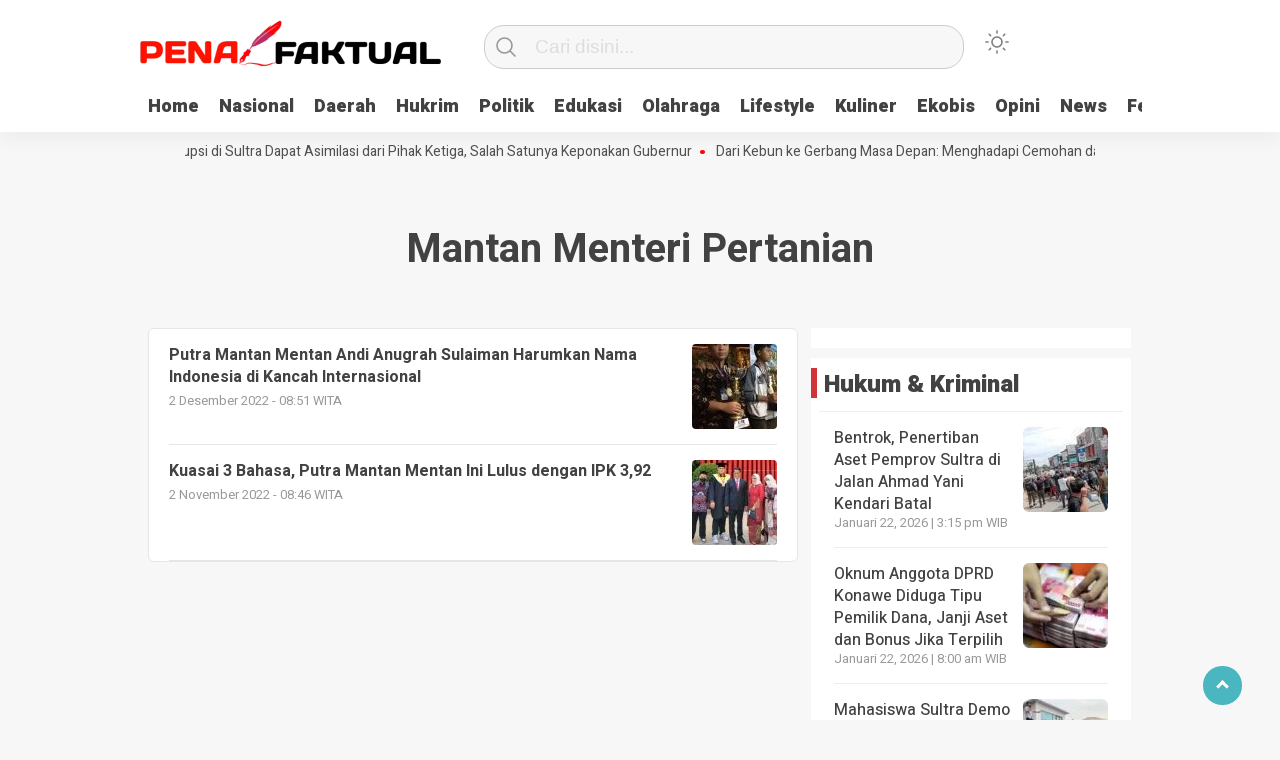

--- FILE ---
content_type: text/html; charset=UTF-8
request_url: https://penafaktual.com/tag/mantan-menteri-pertanian/
body_size: 9532
content:
<!doctype html><html class="no-js" lang="id" itemscope itemtype="https://schema.org/WebSite" ><head><meta charset="UTF-8"><link href="https://gmpg.org/xfn/11" rel="profile"><link href="https://penafaktual.com/xmlrpc.php" rel="pingback"><meta http-equiv="x-ua-compatible" content="ie=edge"><meta content="width=device-width, initial-scale=1" name="viewport"><link media="all" href="https://penafaktual.com/wp-content/cache/autoptimize/css/autoptimize_aed2eb9cb13cd26e41625e5b7f6d3a8b.css" rel="stylesheet"><title>Mantan Menteri Pertanian &#8211; Pena Faktual</title><meta name='robots' content='max-image-preview:large' /><link rel='dns-prefetch' href='//cdn.jsdelivr.net' /><link rel='dns-prefetch' href='//stats.wp.com' /><link rel="alternate" type="application/rss+xml" title="Pena Faktual &raquo; Feed" href="https://penafaktual.com/feed/" /><link rel="alternate" type="application/rss+xml" title="Pena Faktual &raquo; Umpan Komentar" href="https://penafaktual.com/comments/feed/" /> <script type="text/javascript" id="wpp-js" src="https://penafaktual.com/wp-content/plugins/wordpress-popular-posts/assets/js/wpp.min.js?ver=7.3.6" data-sampling="0" data-sampling-rate="100" data-api-url="https://penafaktual.com/wp-json/wordpress-popular-posts" data-post-id="0" data-token="541d468939" data-lang="0" data-debug="0"></script> <link rel="alternate" type="application/rss+xml" title="Pena Faktual &raquo; Mantan Menteri Pertanian Umpan Tag" href="https://penafaktual.com/tag/mantan-menteri-pertanian/feed/" /> <script  src="https://penafaktual.com/wp-includes/js/jquery/jquery.min.js?ver=3.7.1" id="jquery-core-js"></script> <!-- OG: 3.3.8 --><meta property="og:image" content="https://penafaktual.com/wp-content/uploads/2022/11/cropped-20221119_145414.png"><meta property="og:type" content="website"><meta property="og:locale" content="id"><meta property="og:site_name" content="Pena Faktual"><meta property="og:url" content="https://penafaktual.com/tag/mantan-menteri-pertanian/"><meta property="og:title" content="Mantan Menteri Pertanian &#8211; Pena Faktual"><meta property="twitter:partner" content="ogwp"><meta property="twitter:title" content="Mantan Menteri Pertanian &#8211; Pena Faktual"><meta property="twitter:url" content="https://penafaktual.com/tag/mantan-menteri-pertanian/"><meta itemprop="image" content="https://penafaktual.com/wp-content/uploads/2022/11/cropped-20221119_145414.png"><meta itemprop="name" content="Mantan Menteri Pertanian &#8211; Pena Faktual"> <!-- /OG --><link rel="https://api.w.org/" href="https://penafaktual.com/wp-json/" /><link rel="alternate" title="JSON" type="application/json" href="https://penafaktual.com/wp-json/wp/v2/tags/527" /><link rel="EditURI" type="application/rsd+xml" title="RSD" href="https://penafaktual.com/xmlrpc.php?rsd" /><meta name="generator" content="WordPress 6.9" /><meta property="fb:app_id" content=""/> <!-- Jetpack Open Graph Tags --><meta property="og:type" content="website" /><meta property="og:title" content="Mantan Menteri Pertanian &#8211; Pena Faktual" /><meta property="og:url" content="https://penafaktual.com/tag/mantan-menteri-pertanian/" /><meta property="og:site_name" content="Pena Faktual" /><meta property="og:image" content="https://penafaktual.com/wp-content/uploads/2022/11/cropped-20221119_145414.png" /><meta property="og:image:width" content="512" /><meta property="og:image:height" content="512" /><meta property="og:image:alt" content="" /><meta property="og:locale" content="id_ID" /> <!-- End Jetpack Open Graph Tags --><link rel="icon" href="https://penafaktual.com/wp-content/uploads/2022/11/cropped-20221119_145414-32x32.png" sizes="32x32" /><link rel="icon" href="https://penafaktual.com/wp-content/uploads/2022/11/cropped-20221119_145414-192x192.png" sizes="192x192" /><link rel="apple-touch-icon" href="https://penafaktual.com/wp-content/uploads/2022/11/cropped-20221119_145414-180x180.png" /><meta name="msapplication-TileImage" content="https://penafaktual.com/wp-content/uploads/2022/11/cropped-20221119_145414-270x270.png" /><meta name="theme-color" content="#009BA9" /><link rel='stylesheet' id='dashicons-css' href='https://penafaktual.com/wp-includes/css/dashicons.min.css?ver=6.9'  media='all' /></head><body data-rsssl=1 class="archive tag tag-mantan-menteri-pertanian tag-527 wp-custom-logo wp-theme-kobaran" > <script>var modal=document.getElementById('sidebar-banner-mobile-bawah');window.onclick=function(event){if(event.target==modal){modal.style.display="none";}}</script> <div id="sidebar-banner-mobile-bawah"><div></div><!-- sidebar-banner-mobile-bawah WRAP --></div><!-- sidebar-banner-mobile-bawah BANNER --><header><div class="hamburger-button"><p class="atas"></p><p class="tengah"></p><p class="bawah"></p></div><div class="mobile-menu-kiri-wrap"><p class="judul-menu"> Menu <span class="close-button-hamburger">&#10006;</span></p><div class="container"><div class="modegelap"> Mode Gelap</div> <label class="switch" for="checkbox"> <input type="checkbox" class="tombolmodegelap" id="checkbox" /><div class="slider round"></div> </label></div><div class="menu-menu-utama-container"><ul id="menu-menu-utama" class="mobile-menu-kiri"><li id="menu-item-1199" class="menu-item menu-item-type-custom menu-item-object-custom menu-item-home menu-item-1199"><a href="https://penafaktual.com/">Home</a></li><li id="menu-item-6823" class="menu-item menu-item-type-taxonomy menu-item-object-category menu-item-6823"><a href="https://penafaktual.com/category/nasional/">Nasional</a></li><li id="menu-item-1211" class="menu-item menu-item-type-taxonomy menu-item-object-category menu-item-1211"><a href="https://penafaktual.com/category/daerah/">Daerah</a></li><li id="menu-item-6815" class="menu-item menu-item-type-taxonomy menu-item-object-category menu-item-6815"><a href="https://penafaktual.com/category/hukrim/">Hukrim</a></li><li id="menu-item-1204" class="menu-item menu-item-type-taxonomy menu-item-object-category menu-item-1204"><a href="https://penafaktual.com/category/politik/">Politik</a></li><li id="menu-item-6814" class="menu-item menu-item-type-taxonomy menu-item-object-category menu-item-6814"><a href="https://penafaktual.com/category/edukasi/">Edukasi</a></li><li id="menu-item-1205" class="menu-item menu-item-type-taxonomy menu-item-object-category menu-item-1205"><a href="https://penafaktual.com/category/olahraga/">Olahraga</a></li><li id="menu-item-1202" class="menu-item menu-item-type-taxonomy menu-item-object-category menu-item-1202"><a href="https://penafaktual.com/category/life-style/">Lifestyle</a></li><li id="menu-item-1214" class="menu-item menu-item-type-taxonomy menu-item-object-category menu-item-1214"><a href="https://penafaktual.com/category/kuliner/">Kuliner</a></li><li id="menu-item-6889" class="menu-item menu-item-type-taxonomy menu-item-object-category menu-item-6889"><a href="https://penafaktual.com/category/ekobis/">Ekobis</a></li><li id="menu-item-6963" class="menu-item menu-item-type-taxonomy menu-item-object-category menu-item-6963"><a href="https://penafaktual.com/category/opini/">Opini</a></li><li id="menu-item-6864" class="menu-item menu-item-type-taxonomy menu-item-object-category menu-item-6864"><a href="https://penafaktual.com/category/news/">News</a></li><li id="menu-item-7162" class="menu-item menu-item-type-taxonomy menu-item-object-category menu-item-7162"><a href="https://penafaktual.com/category/feature/">Feature</a></li><li id="menu-item-1209" class="menu-item menu-item-type-custom menu-item-object-custom menu-item-has-children menu-item-1209"><a href="#">More</a><ul class="sub-menu"><li id="menu-item-6816" class="menu-item menu-item-type-taxonomy menu-item-object-category menu-item-6816"><a href="https://penafaktual.com/category/ragam/">Ragam</a></li><li id="menu-item-1215" class="menu-item menu-item-type-taxonomy menu-item-object-category menu-item-1215"><a href="https://penafaktual.com/category/teknologi/">Teknologi</a></li><li id="menu-item-1244" class="menu-item menu-item-type-post_type menu-item-object-page menu-item-1244"><a href="https://penafaktual.com/video-custom/">Video</a></li></ul></li></ul></div><p class="copyright-mobile"> Copyright ©2026 Pena Faktual All Rights Reserved</p></div><div class="fixed-wrap"> <a id="logo" href="https://penafaktual.com/ " rel="home"> <img src="https://penafaktual.com/wp-content/uploads/2022/11/cropped-Logo-Pena-Faktual.png" alt="logo"></a><form method="get" id="searchform" class="searchform themeform" action="https://penafaktual.com/"><div> <input type="text" class="search" name="s" placeholder="Cari disini..." value="" /> <input type="submit" id="searchsubmit" /></div></form><div class="containerdua"> <label class="switch" for="checkbox"> <input type="checkbox" class="tombolmodegelap" id="checkbox" /><div class="gelapterang"></div> </label></div><div id="search-mobile-button"></div><div id="media-sosial-header"></div><div class="clr"></div> <button id="geserkiri" type="button"></button><div class="menu-menu-utama-container"><ul id="menu-utama" class="menu-utama"><li class="menu-item menu-item-type-custom menu-item-object-custom menu-item-home menu-item-1199"><a href="https://penafaktual.com/">Home</a></li><li class="menu-item menu-item-type-taxonomy menu-item-object-category menu-item-6823"><a href="https://penafaktual.com/category/nasional/">Nasional</a></li><li class="menu-item menu-item-type-taxonomy menu-item-object-category menu-item-1211"><a href="https://penafaktual.com/category/daerah/">Daerah</a></li><li class="menu-item menu-item-type-taxonomy menu-item-object-category menu-item-6815"><a href="https://penafaktual.com/category/hukrim/">Hukrim</a></li><li class="menu-item menu-item-type-taxonomy menu-item-object-category menu-item-1204"><a href="https://penafaktual.com/category/politik/">Politik</a></li><li class="menu-item menu-item-type-taxonomy menu-item-object-category menu-item-6814"><a href="https://penafaktual.com/category/edukasi/">Edukasi</a></li><li class="menu-item menu-item-type-taxonomy menu-item-object-category menu-item-1205"><a href="https://penafaktual.com/category/olahraga/">Olahraga</a></li><li class="menu-item menu-item-type-taxonomy menu-item-object-category menu-item-1202"><a href="https://penafaktual.com/category/life-style/">Lifestyle</a></li><li class="menu-item menu-item-type-taxonomy menu-item-object-category menu-item-1214"><a href="https://penafaktual.com/category/kuliner/">Kuliner</a></li><li class="menu-item menu-item-type-taxonomy menu-item-object-category menu-item-6889"><a href="https://penafaktual.com/category/ekobis/">Ekobis</a></li><li class="menu-item menu-item-type-taxonomy menu-item-object-category menu-item-6963"><a href="https://penafaktual.com/category/opini/">Opini</a></li><li class="menu-item menu-item-type-taxonomy menu-item-object-category menu-item-6864"><a href="https://penafaktual.com/category/news/">News</a></li><li class="menu-item menu-item-type-taxonomy menu-item-object-category menu-item-7162"><a href="https://penafaktual.com/category/feature/">Feature</a></li><li class="menu-item menu-item-type-custom menu-item-object-custom menu-item-has-children menu-item-1209"><a href="#">More</a><ul class="sub-menu"><li class="menu-item menu-item-type-taxonomy menu-item-object-category menu-item-6816"><a href="https://penafaktual.com/category/ragam/">Ragam</a></li><li class="menu-item menu-item-type-taxonomy menu-item-object-category menu-item-1215"><a href="https://penafaktual.com/category/teknologi/">Teknologi</a></li><li class="menu-item menu-item-type-post_type menu-item-object-page menu-item-1244"><a href="https://penafaktual.com/video-custom/">Video</a></li></ul></li></ul></div><button id="geserkanan" type="button"></button></div></header><div class="add-height"></div><!-- add-height --> <!-- marquee --><div class="marquee"> <a href="https://penafaktual.com/tiga-napi-korupsi-di-sultra-dapat-asimilasi-dari-pihak-ketiga-salah-satunya-keponakan-gubernur/">Tiga Napi Korupsi di Sultra Dapat Asimilasi dari Pihak Ketiga, Salah Satunya Keponakan Gubernur</a> <a href="https://penafaktual.com/dari-kebun-ke-gerbang-masa-depan-menghadapi-cemohan-dan-mencapai-impian/">Dari Kebun ke Gerbang Masa Depan: Menghadapi Cemohan dan Mencapai Impian</a> <a href="https://penafaktual.com/ridwan-bae-pt-scm-dan-perkebunan-sawit-penyebab-banjir-di-jalur-trans-sulawesi/">Ridwan Bae: PT SCM dan Perkebunan Sawit Penyebab Banjir di Jalur Trans Sulawesi</a> <a href="https://penafaktual.com/korban-tenggelam-di-pantai-nambo-ditemukan-meninggal-dunia/">Korban Tenggelam di Pantai Nambo Ditemukan Meninggal Dunia</a> <a href="https://penafaktual.com/pembentukan-kaswara-langkah-awal-kolaborasi-alumni-smp-waara/">Pembentukan Kaswara: Langkah Awal Kolaborasi Alumni SMP Waara</a></div> <!-- akhir div marquee --><div id="sidebar-banner-160x600-kanan"><div></div><!-- sidebar-banner-160x600-kanan WRAP --></div><!-- sidebar-banner-160x600-kanan BANNER --><div id="sidebar-banner-160x600-kiri"><div></div><!-- sidebar-banner-160x600-kiri WRAP --></div><!-- sidebar-banner-160x600-kiri BANNER --><h3 class="judul-timeline-umum box-umum"><p>Mantan Menteri Pertanian</h3><div id="content-wrap"><div class="wrap-category"><div class="kotak-terbaru"> <a href="https://penafaktual.com/putra-mantan-mentan-andi-anugrah-sulaiman-harumkan-nama-indonesia-di-kancah-internasional/" rel="bookmark" title="Putra Mantan Mentan Andi Anugrah Sulaiman Harumkan Nama Indonesia di Kancah Internasional"><div class="related-post-text-wrap"><h2>Putra Mantan Mentan Andi Anugrah Sulaiman Harumkan Nama Indonesia di Kancah Internasional</h2><p class="tanggal-related-post">2 Desember 2022 -  08:51 WITA</p></div> <img width="85" height="85" src="https://penafaktual.com/wp-content/uploads/2022/12/IMG_20221202_084752-85x85.jpg" class="attachment-foto-samping-kecil size-foto-samping-kecil wp-post-image" alt="" decoding="async" srcset="https://penafaktual.com/wp-content/uploads/2022/12/IMG_20221202_084752-85x85.jpg 85w, https://penafaktual.com/wp-content/uploads/2022/12/IMG_20221202_084752-150x150.jpg 150w, https://penafaktual.com/wp-content/uploads/2022/12/IMG_20221202_084752-480x480.jpg 480w, https://penafaktual.com/wp-content/uploads/2022/12/IMG_20221202_084752-410x410.jpg 410w, https://penafaktual.com/wp-content/uploads/2022/12/IMG_20221202_084752-55x55.jpg 55w, https://penafaktual.com/wp-content/uploads/2022/12/IMG_20221202_084752-105x105.jpg 105w, https://penafaktual.com/wp-content/uploads/2022/12/IMG_20221202_084752-45x45.jpg 45w, https://penafaktual.com/wp-content/uploads/2022/12/IMG_20221202_084752-266x266.jpg 266w" sizes="(max-width: 85px) 100vw, 85px" /><div class="clr"></div> </a><div class="clr"></div> <a href="https://penafaktual.com/kuasai-3-bahasa-putra-mantan-mentan-ini-lulus-dengan-ipk-392/" rel="bookmark" title="Kuasai 3 Bahasa, Putra Mantan Mentan Ini Lulus dengan IPK 3,92"><div class="related-post-text-wrap"><h2>Kuasai 3 Bahasa, Putra Mantan Mentan Ini Lulus dengan IPK 3,92</h2><p class="tanggal-related-post">2 November 2022 -  08:46 WITA</p></div> <img width="85" height="85" src="https://penafaktual.com/wp-content/uploads/2022/11/as-85x85.jpg" class="attachment-foto-samping-kecil size-foto-samping-kecil wp-post-image" alt="" decoding="async" srcset="https://penafaktual.com/wp-content/uploads/2022/11/as-85x85.jpg 85w, https://penafaktual.com/wp-content/uploads/2022/11/as-150x150.jpg 150w, https://penafaktual.com/wp-content/uploads/2022/11/as-480x480.jpg 480w, https://penafaktual.com/wp-content/uploads/2022/11/as-410x410.jpg 410w, https://penafaktual.com/wp-content/uploads/2022/11/as-55x55.jpg 55w, https://penafaktual.com/wp-content/uploads/2022/11/as-105x105.jpg 105w, https://penafaktual.com/wp-content/uploads/2022/11/as-45x45.jpg 45w, https://penafaktual.com/wp-content/uploads/2022/11/as-266x266.jpg 266w, https://penafaktual.com/wp-content/uploads/2022/11/as-600x596.jpg 600w" sizes="(max-width: 85px) 100vw, 85px" /><div class="clr"></div> </a><div class="clr"></div></div><!-- akhir kotak-terbaru --><div class="next-wrap"><div class="prev"></div><div class="next"></div></div></div><!-- akhir wrap-homepage --><div id="sidebar-category"><div class="sidebar-category-wrap"><div></div><div><h2 class="judul-sidebar-category">Hukum &#038; Kriminal</h2><div class="text-wrap"><div class="recent-post-widget"><img width="85" height="85" src="https://penafaktual.com/wp-content/uploads/2026/01/Videoshot_20260122_131928-85x85.jpg" class="attachment-foto-samping-kecil size-foto-samping-kecil wp-post-image" alt="" decoding="async" srcset="https://penafaktual.com/wp-content/uploads/2026/01/Videoshot_20260122_131928-85x85.jpg 85w, https://penafaktual.com/wp-content/uploads/2026/01/Videoshot_20260122_131928-150x150.jpg 150w, https://penafaktual.com/wp-content/uploads/2026/01/Videoshot_20260122_131928-480x480.jpg 480w, https://penafaktual.com/wp-content/uploads/2026/01/Videoshot_20260122_131928-410x410.jpg 410w, https://penafaktual.com/wp-content/uploads/2026/01/Videoshot_20260122_131928-55x55.jpg 55w, https://penafaktual.com/wp-content/uploads/2026/01/Videoshot_20260122_131928-105x105.jpg 105w, https://penafaktual.com/wp-content/uploads/2026/01/Videoshot_20260122_131928-45x45.jpg 45w, https://penafaktual.com/wp-content/uploads/2026/01/Videoshot_20260122_131928-266x266.jpg 266w" sizes="(max-width: 85px) 100vw, 85px" /><a href="https://penafaktual.com/bentrok-penertiban-aset-pemprov-sultra-di-jalan-ahmad-yani-kendari-batal/">Bentrok, Penertiban Aset Pemprov Sultra di Jalan Ahmad Yani Kendari Batal</a><p class="waktu">Januari 22, 2026 | 3:15 pm WIB</p><div class="clr"></div></div><div class="recent-post-widget"><img width="85" height="85" src="https://penafaktual.com/wp-content/uploads/2026/01/ilustrasi-dana-atau-anggaran-85x85.jpg" class="attachment-foto-samping-kecil size-foto-samping-kecil wp-post-image" alt="" decoding="async" srcset="https://penafaktual.com/wp-content/uploads/2026/01/ilustrasi-dana-atau-anggaran-85x85.jpg 85w, https://penafaktual.com/wp-content/uploads/2026/01/ilustrasi-dana-atau-anggaran-150x150.jpg 150w, https://penafaktual.com/wp-content/uploads/2026/01/ilustrasi-dana-atau-anggaran-55x55.jpg 55w, https://penafaktual.com/wp-content/uploads/2026/01/ilustrasi-dana-atau-anggaran-105x105.jpg 105w, https://penafaktual.com/wp-content/uploads/2026/01/ilustrasi-dana-atau-anggaran-45x45.jpg 45w, https://penafaktual.com/wp-content/uploads/2026/01/ilustrasi-dana-atau-anggaran-266x266.jpg 266w" sizes="(max-width: 85px) 100vw, 85px" /><a href="https://penafaktual.com/oknum-anggota-dprd-konawe-diduga-tipu-pemilik-dana-janji-aset-dan-bonus-jika-terpilih/">Oknum Anggota DPRD Konawe Diduga Tipu Pemilik Dana, Janji Aset dan Bonus Jika Terpilih</a><p class="waktu">Januari 22, 2026 | 8:00 am WIB</p><div class="clr"></div></div><div class="recent-post-widget"><img width="85" height="85" src="https://penafaktual.com/wp-content/uploads/2026/01/IMG-20260119-WA0387-85x85.jpg" class="attachment-foto-samping-kecil size-foto-samping-kecil wp-post-image" alt="" decoding="async" srcset="https://penafaktual.com/wp-content/uploads/2026/01/IMG-20260119-WA0387-85x85.jpg 85w, https://penafaktual.com/wp-content/uploads/2026/01/IMG-20260119-WA0387-150x150.jpg 150w, https://penafaktual.com/wp-content/uploads/2026/01/IMG-20260119-WA0387-480x480.jpg 480w, https://penafaktual.com/wp-content/uploads/2026/01/IMG-20260119-WA0387-410x410.jpg 410w, https://penafaktual.com/wp-content/uploads/2026/01/IMG-20260119-WA0387-55x55.jpg 55w, https://penafaktual.com/wp-content/uploads/2026/01/IMG-20260119-WA0387-105x105.jpg 105w, https://penafaktual.com/wp-content/uploads/2026/01/IMG-20260119-WA0387-45x45.jpg 45w, https://penafaktual.com/wp-content/uploads/2026/01/IMG-20260119-WA0387-266x266.jpg 266w" sizes="(max-width: 85px) 100vw, 85px" /><a href="https://penafaktual.com/mahasiswa-sultra-demo-di-jakarta-tuntut-pencabutan-iup-pt-tbs-dan-tekonindo-di-pulau-kabaena/">Mahasiswa Sultra Demo di Jakarta, Tuntut Pencabutan IUP PT TBS dan Tekonindo di Pulau Kabaena</a><p class="waktu">Januari 22, 2026 | 7:44 am WIB</p><div class="clr"></div></div><div class="recent-post-widget"><img width="85" height="85" src="https://penafaktual.com/wp-content/uploads/2026/01/IMG_20260121_125339-85x85.jpg" class="attachment-foto-samping-kecil size-foto-samping-kecil wp-post-image" alt="" decoding="async" srcset="https://penafaktual.com/wp-content/uploads/2026/01/IMG_20260121_125339-85x85.jpg 85w, https://penafaktual.com/wp-content/uploads/2026/01/IMG_20260121_125339-150x150.jpg 150w, https://penafaktual.com/wp-content/uploads/2026/01/IMG_20260121_125339-480x480.jpg 480w, https://penafaktual.com/wp-content/uploads/2026/01/IMG_20260121_125339-410x410.jpg 410w, https://penafaktual.com/wp-content/uploads/2026/01/IMG_20260121_125339-55x55.jpg 55w, https://penafaktual.com/wp-content/uploads/2026/01/IMG_20260121_125339-105x105.jpg 105w, https://penafaktual.com/wp-content/uploads/2026/01/IMG_20260121_125339-45x45.jpg 45w, https://penafaktual.com/wp-content/uploads/2026/01/IMG_20260121_125339-266x266.jpg 266w" sizes="(max-width: 85px) 100vw, 85px" /><a href="https://penafaktual.com/bebaskan-tersangka-kdrt-kanit-ppa-polresta-kendari-dilapor-propam/">Bebaskan Tersangka KDRT, Kanit PPA Polresta Kendari Dilapor Propam</a><p class="waktu">Januari 21, 2026 | 4:49 pm WIB</p><div class="clr"></div></div><div class="recent-post-widget"><img width="85" height="85" src="https://penafaktual.com/wp-content/uploads/2026/01/IMG-20260121-WA0093-85x85.jpg" class="attachment-foto-samping-kecil size-foto-samping-kecil wp-post-image" alt="" decoding="async" srcset="https://penafaktual.com/wp-content/uploads/2026/01/IMG-20260121-WA0093-85x85.jpg 85w, https://penafaktual.com/wp-content/uploads/2026/01/IMG-20260121-WA0093-150x150.jpg 150w, https://penafaktual.com/wp-content/uploads/2026/01/IMG-20260121-WA0093-480x480.jpg 480w, https://penafaktual.com/wp-content/uploads/2026/01/IMG-20260121-WA0093-410x410.jpg 410w, https://penafaktual.com/wp-content/uploads/2026/01/IMG-20260121-WA0093-55x55.jpg 55w, https://penafaktual.com/wp-content/uploads/2026/01/IMG-20260121-WA0093-105x105.jpg 105w, https://penafaktual.com/wp-content/uploads/2026/01/IMG-20260121-WA0093-45x45.jpg 45w, https://penafaktual.com/wp-content/uploads/2026/01/IMG-20260121-WA0093-266x266.jpg 266w" sizes="(max-width: 85px) 100vw, 85px" /><a href="https://penafaktual.com/mabuk-alkohol-lansia-di-muna-aniaya-istri-hingga-meninggal-dunia-usai/">Mabuk Alkohol, Lansia di Muna Aniaya Istri hingga Meninggal Dunia Usai</a><p class="waktu">Januari 21, 2026 | 11:12 am WIB</p><div class="clr"></div></div></div></div></div></div><!-- AKHIR SIDEBAR CATEGORY --><div class="clr"></div></div><!-- akhir content-wrap --><div class="clr"></div><footer><div class="footer-mega-col"><div class="footer-mega-col-wrap"><aside id="text-2" class="widget fmgc-columns widget-count-2 fmgc-per-row-6 widget_text"><div class="textwidget"><p><span style="color: red;"><strong>PARTNER LINK:  </strong></span></p><p><em><a href="https://penasultra.com/">Penasultra.com</a></em></p><p><em><a href="https://metrokendari.com/">Metrokendari.com</a></em></p><p><em><a href="https://terobos.id/">Terobos.id</a></em></p></div></aside></div></div><div id="footer-wrap"><div class="logo-bawah-wrap"> <!-- <img src="https://kobaran.baturetnostudio.com/wp-content/uploads/2020/04/kobaran-logo.png" alt="logo" /> --> <img src="https://penafaktual.com/wp-content/uploads/2022/11/cropped-Logo-Pena-Faktual.png" alt="logo"><p>Copyright @2026 Pena Faktual<br />All Rights Reserved</p></div><!-- akhir logo bawah wrap --><div class="menu-footer-mobile-container"><ul id="menu-footer-mobile" class="menu-bawah-mobile"><li id="menu-item-1192" class="menu-item menu-item-type-post_type menu-item-object-page menu-item-1192"><a href="https://penafaktual.com/ketentuan-dan-kebijakan-privacy/">Profil</a></li><li id="menu-item-1193" class="menu-item menu-item-type-post_type menu-item-object-page menu-item-1193"><a href="https://penafaktual.com/redaksi/">Redaksi</a></li><li id="menu-item-1194" class="menu-item menu-item-type-post_type menu-item-object-page menu-item-1194"><a href="https://penafaktual.com/pedoman-media-siber/">Pedoman Media Siber</a></li><li id="menu-item-1198" class="menu-item menu-item-type-custom menu-item-object-custom menu-item-1198"><a href="https://penafaktual.com/info-iklan/">Info Iklan</a></li><li id="menu-item-1197" class="menu-item menu-item-type-custom menu-item-object-custom menu-item-1197"><a href="#">Karir</a></li><li id="menu-item-1196" class="menu-item menu-item-type-post_type menu-item-object-page menu-item-1196"><a href="https://penafaktual.com/kontak/">Kontak Kami</a></li></ul></div><div id="media-sosial-footer"></div><div class="menu-footer-1-container"><ul id="menu-footer-1" class="menu-bawah"><li id="menu-item-1188" class="menu-item menu-item-type-custom menu-item-object-custom menu-item-1188"><a href="#">Facebook</a></li><li id="menu-item-1189" class="menu-item menu-item-type-custom menu-item-object-custom menu-item-1189"><a href="#">Instagram</a></li><li id="menu-item-1190" class="menu-item menu-item-type-custom menu-item-object-custom menu-item-1190"><a href="#">Twitter</a></li><li id="menu-item-1191" class="menu-item menu-item-type-custom menu-item-object-custom menu-item-1191"><a href="#">Youtube</a></li></ul></div><div class="menu-footer-2"><ul><li class="page_item page-item-790"><a href="https://penafaktual.com/bantuan/">Bantuan</a></li><li class="page_item page-item-273"><a href="https://penafaktual.com/video-custom/">Berita Video</a></li><li class="page_item page-item-1179"><a href="https://penafaktual.com/kontak/">Contact Us</a></li><li class="page_item page-item-1163"><a href="https://penafaktual.com/homepage/">Homepage</a></li><li class="page_item page-item-6975"><a href="https://penafaktual.com/info-iklan/">Info Iklan</a></li><li class="page_item page-item-1131"><a href="https://penafaktual.com/login/">Login</a></li><li class="page_item page-item-779"><a href="https://penafaktual.com/pedoman-media-siber/">Pedoman Media Siber</a></li><li class="page_item page-item-774"><a href="https://penafaktual.com/ketentuan-dan-kebijakan-privacy/">Profil</a></li><li class="page_item page-item-777"><a href="https://penafaktual.com/redaksi/">Redaksi</a></li><li class="page_item page-item-205"><a href="https://penafaktual.com/trending/">Trending</a></li></ul></div><div class="menu-footer-mobile-container"><ul id="menu-footer-mobile-1" class="menu-footer-3"><li class="menu-item menu-item-type-post_type menu-item-object-page menu-item-1192"><a href="https://penafaktual.com/ketentuan-dan-kebijakan-privacy/">Profil</a></li><li class="menu-item menu-item-type-post_type menu-item-object-page menu-item-1193"><a href="https://penafaktual.com/redaksi/">Redaksi</a></li><li class="menu-item menu-item-type-post_type menu-item-object-page menu-item-1194"><a href="https://penafaktual.com/pedoman-media-siber/">Pedoman Media Siber</a></li><li class="menu-item menu-item-type-custom menu-item-object-custom menu-item-1198"><a href="https://penafaktual.com/info-iklan/">Info Iklan</a></li><li class="menu-item menu-item-type-custom menu-item-object-custom menu-item-1197"><a href="#">Karir</a></li><li class="menu-item menu-item-type-post_type menu-item-object-page menu-item-1196"><a href="https://penafaktual.com/kontak/">Kontak Kami</a></li></ul></div><div class="menu-footer-4-container"><ul id="menu-footer-4" class="menu-footer-4"><li id="menu-item-732" class="menu-item menu-item-type-custom menu-item-object-custom menu-item-home menu-item-732"><a href="https://penafaktual.com/">Beranda</a></li><li id="menu-item-733" class="menu-item menu-item-type-post_type menu-item-object-page menu-item-733"><a href="https://penafaktual.com/trending/">Trending</a></li><li id="menu-item-734" class="menu-item menu-item-type-post_type menu-item-object-page menu-item-734"><a href="https://penafaktual.com/video-custom/">Berita Video</a></li></ul></div> <!--<p class="copyrights"> | All Rights Reserved @</p> --><p class='copyright-mobile-new'>Copyright @2026 Pena Faktual<br />All Rights Reserved</p><div class="clr"></div></div><!-- akhir footer-wrap --><div id="stop" class="scrollTop"> <span><a href=""><i class="arrow up"></i></a></span></div><!-- akhir scrolltop --></footer> <script type="speculationrules">{"prefetch":[{"source":"document","where":{"and":[{"href_matches":"/*"},{"not":{"href_matches":["/wp-*.php","/wp-admin/*","/wp-content/uploads/*","/wp-content/*","/wp-content/plugins/*","/wp-content/themes/kobaran/*","/*\\?(.+)"]}},{"not":{"selector_matches":"a[rel~=\"nofollow\"]"}},{"not":{"selector_matches":".no-prefetch, .no-prefetch a"}}]},"eagerness":"conservative"}]}</script> <div id="fb-root"></div> <script async defer crossorigin="anonymous" src="https://connect.facebook.net/en_US/sdk.js#xfbml=1&version=v21.0&appId=&autoLogAppEvents=1"></script><script type="text/javascript" id="lbwps-photoswipe5-js-extra">var lbwpsOptions={"label_facebook":"Share on Facebook","label_twitter":"Tweet","label_pinterest":"Pin it","label_download":"Download image","label_copyurl":"Copy image URL","label_ui_close":"Close [Esc]","label_ui_zoom":"Zoom","label_ui_prev":"Previous [\u2190]","label_ui_next":"Next [\u2192]","label_ui_error":"The image cannot be loaded","label_ui_fullscreen":"Toggle fullscreen [F]","label_ui_download":"Download image","share_facebook":"1","share_twitter":"1","share_pinterest":"1","share_download":"1","share_direct":"0","share_copyurl":"0","close_on_drag":"1","history":"1","show_counter":"1","show_fullscreen":"1","show_download":"0","show_zoom":"1","show_caption":"1","loop":"1","pinchtoclose":"1","taptotoggle":"1","close_on_click":"1","fulldesktop":"0","use_alt":"0","usecaption":"1","desktop_slider":"1","share_custom_label":"","share_custom_link":"","wheelmode":"zoom","spacing":"12","idletime":"4000","hide_scrollbars":"1","caption_type":"overlay","bg_opacity":"100","padding_left":"0","padding_top":"0","padding_right":"0","padding_bottom":"0"};</script> <script type="module" src="https://penafaktual.com/wp-content/plugins/lightbox-photoswipe/assets/ps5/frontend.min.js?ver=5.8.1"></script> <script  src="//cdn.jsdelivr.net/jquery.marquee/1.4.0/jquery.marquee.min.js?ver=1.0" id="script-marquee-js"></script> <script  id="jetpack-stats-js-before">_stq=window._stq||[];_stq.push(["view",JSON.parse("{\"v\":\"ext\",\"blog\":\"212997913\",\"post\":\"0\",\"tz\":\"8\",\"srv\":\"penafaktual.com\",\"arch_tag\":\"mantan-menteri-pertanian\",\"arch_results\":\"2\",\"j\":\"1:15.3.1\"}")]);_stq.push(["clickTrackerInit","212997913","0"]);</script> <script  src="https://stats.wp.com/e-202604.js" id="jetpack-stats-js" defer="defer" data-wp-strategy="defer"></script> <script type="text/javascript" id="thickbox-js-extra">var thickboxL10n={"next":"Berikutnya \u003E","prev":"\u003C Sebelumnya","image":"Gambar","of":"dari","close":"Tutup","noiframes":"Fitur ini memerlukan bingkai langsung di tempat. Anda memiliki iframe dinonaktifkan atau browser Anda tidak mendukung mereka.","loadingAnimation":"https://penafaktual.com/wp-includes/js/thickbox/loadingAnimation.gif"};</script> <script id="wp-emoji-settings" type="application/json">{"baseUrl":"https://s.w.org/images/core/emoji/17.0.2/72x72/","ext":".png","svgUrl":"https://s.w.org/images/core/emoji/17.0.2/svg/","svgExt":".svg","source":{"concatemoji":"https://penafaktual.com/wp-includes/js/wp-emoji-release.min.js?ver=6.9"}}</script> <script type="module">/*! This file is auto-generated */
const a=JSON.parse(document.getElementById("wp-emoji-settings").textContent),o=(window._wpemojiSettings=a,"wpEmojiSettingsSupports"),s=["flag","emoji"];function i(e){try{var t={supportTests:e,timestamp:(new Date).valueOf()};sessionStorage.setItem(o,JSON.stringify(t))}catch(e){}}function c(e,t,n){e.clearRect(0,0,e.canvas.width,e.canvas.height),e.fillText(t,0,0);t=new Uint32Array(e.getImageData(0,0,e.canvas.width,e.canvas.height).data);e.clearRect(0,0,e.canvas.width,e.canvas.height),e.fillText(n,0,0);const a=new Uint32Array(e.getImageData(0,0,e.canvas.width,e.canvas.height).data);return t.every((e,t)=>e===a[t])}function p(e,t){e.clearRect(0,0,e.canvas.width,e.canvas.height),e.fillText(t,0,0);var n=e.getImageData(16,16,1,1);for(let e=0;e<n.data.length;e++)if(0!==n.data[e])return!1;return!0}function u(e,t,n,a){switch(t){case"flag":return n(e,"\ud83c\udff3\ufe0f\u200d\u26a7\ufe0f","\ud83c\udff3\ufe0f\u200b\u26a7\ufe0f")?!1:!n(e,"\ud83c\udde8\ud83c\uddf6","\ud83c\udde8\u200b\ud83c\uddf6")&&!n(e,"\ud83c\udff4\udb40\udc67\udb40\udc62\udb40\udc65\udb40\udc6e\udb40\udc67\udb40\udc7f","\ud83c\udff4\u200b\udb40\udc67\u200b\udb40\udc62\u200b\udb40\udc65\u200b\udb40\udc6e\u200b\udb40\udc67\u200b\udb40\udc7f");case"emoji":return!a(e,"\ud83e\u1fac8")}return!1}function f(e,t,n,a){let r;const o=(r="undefined"!=typeof WorkerGlobalScope&&self instanceof WorkerGlobalScope?new OffscreenCanvas(300,150):document.createElement("canvas")).getContext("2d",{willReadFrequently:!0}),s=(o.textBaseline="top",o.font="600 32px Arial",{});return e.forEach(e=>{s[e]=t(o,e,n,a)}),s}function r(e){var t=document.createElement("script");t.src=e,t.defer=!0,document.head.appendChild(t)}a.supports={everything:!0,everythingExceptFlag:!0},new Promise(t=>{let n=function(){try{var e=JSON.parse(sessionStorage.getItem(o));if("object"==typeof e&&"number"==typeof e.timestamp&&(new Date).valueOf()<e.timestamp+604800&&"object"==typeof e.supportTests)return e.supportTests}catch(e){}return null}();if(!n){if("undefined"!=typeof Worker&&"undefined"!=typeof OffscreenCanvas&&"undefined"!=typeof URL&&URL.createObjectURL&&"undefined"!=typeof Blob)try{var e="postMessage("+f.toString()+"("+[JSON.stringify(s),u.toString(),c.toString(),p.toString()].join(",")+"));",a=new Blob([e],{type:"text/javascript"});const r=new Worker(URL.createObjectURL(a),{name:"wpTestEmojiSupports"});return void(r.onmessage=e=>{i(n=e.data),r.terminate(),t(n)})}catch(e){}i(n=f(s,u,c,p))}t(n)}).then(e=>{for(const n in e)a.supports[n]=e[n],a.supports.everything=a.supports.everything&&a.supports[n],"flag"!==n&&(a.supports.everythingExceptFlag=a.supports.everythingExceptFlag&&a.supports[n]);var t;a.supports.everythingExceptFlag=a.supports.everythingExceptFlag&&!a.supports.flag,a.supports.everything||((t=a.source||{}).concatemoji?r(t.concatemoji):t.wpemoji&&t.twemoji&&(r(t.twemoji),r(t.wpemoji)))});</script> <script type="text/javascript">WebFontConfig={google:{families:['PT+Serif:400,700','Heebo:400,500,700,800,900']}};(function(){var wf=document.createElement('script');wf.src='https://ajax.googleapis.com/ajax/libs/webfont/1/webfont.js';wf.type='text/javascript';wf.async='true';var s=document.getElementsByTagName('script')[0];s.parentNode.insertBefore(wf,s);})();</script> <!--<div id="fb-root"></div> --> <!-- <script></script> --> <script defer src="https://penafaktual.com/wp-content/cache/autoptimize/js/autoptimize_6f92cd255e6f386fb6fdac3c056ebd67.js"></script></body></html>

--- FILE ---
content_type: text/css
request_url: https://penafaktual.com/wp-content/cache/autoptimize/css/autoptimize_aed2eb9cb13cd26e41625e5b7f6d3a8b.css
body_size: 21805
content:
img:is([sizes=auto i],[sizes^="auto," i]){contain-intrinsic-size:3000px 1500px}
img.wp-smiley,img.emoji{display:inline !important;border:none !important;box-shadow:none !important;height:1em !important;width:1em !important;margin:0 .07em !important;vertical-align:-.1em !important;background:0 0 !important;padding:0 !important}
/*! This file is auto-generated */
.wp-block-button__link{color:#fff;background-color:#32373c;border-radius:9999px;box-shadow:none;text-decoration:none;padding:calc(.667em + 2px) calc(1.333em + 2px);font-size:1.125em}.wp-block-file__button{background:#32373c;color:#fff;text-decoration:none}
.fmgc-columns{padding-left:.9375rem;padding-right:.9375rem;-webkit-box-sizing:border-box;-moz-box-sizing:border-box;box-sizing:border-box;float:left;position:relative}.footer-mega-col:after,.footer-mega-col-wrap:after{clear:both;content:"";display:table}.footer-mega-col:before,.footer-mega-col-wrap:before{content:"";display:table}.footer-mega-col-wrap{margin:0 auto;max-width:100%}.footer-mega-col-wrap .widget{margin-top:0}@media only screen and (min-width:40.0625em){.fmgc-per-row-1{width:8.33333%}.fmgc-per-row-2{width:16.66667%}.fmgc-per-row-3{width:25%}.fmgc-per-row-4{width:33.33333%}.fmgc-per-row-5{width:41.66667%}.fmgc-per-row-6{width:50%}.fmgc-per-row-7{width:58.33333%}.fmgc-per-row-8{width:66.66667%}.fmgc-per-row-9{width:75%}.fmgc-per-row-10{width:83.33333%}.fmgc-per-row-11{width:91.66667%}.fmgc-per-row-12{width:100%}.fmgc-per-row-5c{width:20%}}
.pswp{--pswp-bg:#000;--pswp-placeholder-bg:#222;--pswp-root-z-index:100000;--pswp-preloader-color:rgba(79,79,79,.4);--pswp-preloader-color-secondary:rgba(255,255,255,.9);--pswp-icon-color:#fff;--pswp-icon-color-secondary:#4f4f4f;--pswp-icon-stroke-color:#4f4f4f;--pswp-icon-stroke-width:2px;--pswp-error-text-color:var(--pswp-icon-color)}.pswp{position:fixed;top:0;left:0;width:100%;height:100%;z-index:var(--pswp-root-z-index);display:none;touch-action:none;outline:0;opacity:.003;contain:layout style size;-webkit-tap-highlight-color:rgba(0,0,0,0)}.pswp:focus{outline:0}.pswp *{box-sizing:border-box}.pswp img{max-width:none}.pswp--open{display:block}.pswp,.pswp__bg{transform:translateZ(0);will-change:opacity}.pswp__bg{opacity:.005;background:var(--pswp-bg)}.pswp,.pswp__scroll-wrap{overflow:hidden}.pswp__scroll-wrap,.pswp__bg,.pswp__container,.pswp__item,.pswp__content,.pswp__img,.pswp__zoom-wrap{position:absolute;top:0;left:0;width:100%;height:100%}.pswp__img,.pswp__zoom-wrap{width:auto;height:auto}.pswp--click-to-zoom.pswp--zoom-allowed .pswp__img{cursor:-webkit-zoom-in;cursor:-moz-zoom-in;cursor:zoom-in}.pswp--click-to-zoom.pswp--zoomed-in .pswp__img{cursor:move;cursor:-webkit-grab;cursor:-moz-grab;cursor:grab}.pswp--click-to-zoom.pswp--zoomed-in .pswp__img:active{cursor:-webkit-grabbing;cursor:-moz-grabbing;cursor:grabbing}.pswp--no-mouse-drag.pswp--zoomed-in .pswp__img,.pswp--no-mouse-drag.pswp--zoomed-in .pswp__img:active,.pswp__img{cursor:-webkit-zoom-out;cursor:-moz-zoom-out;cursor:zoom-out}.pswp__container,.pswp__img,.pswp__button,.pswp__counter{-webkit-user-select:none;-moz-user-select:none;-ms-user-select:none;user-select:none}.pswp__item{z-index:1;overflow:hidden}.pswp__hidden{display:none!important}.pswp__content{pointer-events:none}.pswp__content>*{pointer-events:auto}.pswp__error-msg-container{display:grid}.pswp__error-msg{margin:auto;font-size:1em;line-height:1;color:var(--pswp-error-text-color)}.pswp .pswp__hide-on-close{opacity:.005;will-change:opacity;transition:opacity var(--pswp-transition-duration) cubic-bezier(.4,0,.22,1);z-index:10}.pswp--ui-visible .pswp__hide-on-close{opacity:1}.pswp__button{position:relative;display:block;width:50px;height:60px;padding:0;margin:0;overflow:hidden;cursor:pointer;background:0 0;border:0;box-shadow:none;opacity:.85;-webkit-appearance:none;-webkit-touch-callout:none}.pswp--ui-visible .pswp__button:hover,.pswp--ui-visible .pswp__button:active,.pswp--ui-visible .pswp__button:focus{transition:none;padding:0;background:0 0;border:0;box-shadow:none;opacity:1}.pswp__button:disabled{opacity:.3;cursor:auto}.pswp__icn{fill:var(--pswp-icon-color);color:var(--pswp-icon-color-secondary)}.pswp__icn{position:absolute;top:14px;left:9px;width:32px;height:32px;overflow:hidden;pointer-events:none}.pswp__icn-shadow{stroke:var(--pswp-icon-stroke-color);stroke-width:var(--pswp-icon-stroke-width);fill:none}.pswp__icn:focus{outline:0}div.pswp__img--placeholder,.pswp__img--with-bg{background:var(--pswp-placeholder-bg)}.pswp__top-bar{position:absolute;left:0;top:0;width:100%;height:60px;display:flex;flex-direction:row;justify-content:flex-end;z-index:10;pointer-events:none!important}.pswp__top-bar>*{pointer-events:auto;will-change:opacity}.pswp__button--close{margin-right:6px}.pswp__button--arrow{position:absolute;top:0;width:75px;height:100px;top:50%;margin-top:-50px}.pswp__button--arrow:disabled{display:none;cursor:default}.pswp__button--arrow .pswp__icn{top:50%;margin-top:-30px;width:60px;height:60px;background:0 0;border-radius:0}.pswp--one-slide .pswp__button--arrow{display:none}.pswp--touch .pswp__button--arrow{visibility:hidden}.pswp--has_mouse .pswp__button--arrow{visibility:visible}.pswp__button--arrow--prev{right:auto;left:0}.pswp__button--arrow--next{right:0}.pswp__button--arrow--next .pswp__icn{left:auto;right:14px;transform:scale(-1,1)}.pswp__button--zoom{display:none}.pswp--zoom-allowed .pswp__button--zoom{display:block}.pswp--zoomed-in .pswp__zoom-icn-bar-v{display:none}.pswp__preloader{position:relative;overflow:hidden;width:50px;height:60px;margin-right:auto}.pswp__preloader .pswp__icn{opacity:0;transition:opacity .2s linear;animation:pswp-clockwise .6s linear infinite}.pswp__preloader--active .pswp__icn{opacity:.85}@keyframes pswp-clockwise{0%{transform:rotate(0deg)}100%{transform:rotate(360deg)}}.pswp__counter{height:30px;margin:15px 0 0 20px;font-size:14px;line-height:30px;color:var(--pswp-icon-color);text-shadow:1px 1px 3px var(--pswp-icon-color-secondary);opacity:.85}.pswp--one-slide .pswp__counter{display:none}.pswp__dynamic-caption{color:#ccc;position:absolute;width:100%;left:0;top:0;transition:opacity .12s linear!important;line-height:1.5em}.pswp__dynamic-caption--aside,.pswp__dynamic-caption--below{opacity:1!important}.pswp-caption-content{display:none}.pswp__dynamic-caption a{color:#ccc}.pswp__dynamic-caption--faded{opacity:0!important}.pswp__dynamic-caption--aside{width:auto;max-width:300px;padding:20px 15px 20px 20px;margin-top:70px}.pswp__dynamic-caption--below{width:auto;max-width:700px;padding:15px 0 0}.pswp__dynamic-caption--on-hor-edge{padding-left:15px;padding-right:15px}.pswp__dynamic-caption--mobile{width:100%;top:auto;right:0;bottom:0;background:rgba(0,0,0,.5);padding:10px 15px}.pswp__caption,.pswp__caption__exif{padding-bottom:.5em}.pswp__caption__exif_camera{padding-left:1.5em;padding-right:.5em;white-space:nowrap;background-position:0 center;background-repeat:no-repeat;background-size:1.2em 1.2em;background-image:url([data-uri])}.pswp__caption__exif_lens{padding-left:1.5em;padding-right:.5em;white-space:nowrap;background-position:0 center;background-repeat:no-repeat;background-size:1.2em 1.2em;background-image:url([data-uri])}.pswp__caption__exif_focal{padding-left:1.5em;padding-right:.5em;white-space:nowrap;background-position:0 center;background-repeat:no-repeat;background-size:1.2em 1.2em;background-image:url([data-uri])}.pswp__caption__exif_shutter{padding-left:1.5em;padding-right:.5em;white-space:nowrap;background-position:0 center;background-repeat:no-repeat;background-size:1.2em 1.2em;background-image:url([data-uri])}.pswp__caption__exif_fstop{padding-left:1.5em;padding-right:.5em;white-space:nowrap;background-position:0 center;background-repeat:no-repeat;background-size:1.2em 1.2em;background-image:url([data-uri])}.pswp__caption__exif_iso{padding-left:1.5em;padding-right:.5em;white-space:nowrap;background-position:0 center;background-repeat:no-repeat;background-size:1.2em 1.2em;background-image:url([data-uri])}.pswp__caption__exif_datetime{padding-left:1.5em;white-space:nowrap;background-position:0 center;background-repeat:no-repeat;background-size:1.2em 1.2em;background-image:url([data-uri])}.pswp__dynamic-caption--overlay{position:absolute!important;bottom:0;top:initial;text-align:center;background:rgba(0,0,0,.7);padding-top:.5em}
.wpp-list li{overflow:hidden;float:none;clear:both;margin-bottom:1rem}.wpp-list li:last-of-type{margin-bottom:0}.wpp-thumbnail{display:inline;float:left;margin:0 1rem 0 0;border:none}.wpp_def_no_src{object-fit:contain}.wpp-excerpt:empty{display:none}.wpp-meta,.post-stats{display:block;font-size:.8em}.wpp-meta:empty,.post-stats:empty{display:none}
html,body,div,span,applet,object,iframe,h1,h2,h3,h4,h5,h6,p,blockquote,pre,a,abbr,acronym,address,big,cite,code,del,dfn,em,img,ins,kbd,q,s,samp,small,strike,strong,sub,sup,tt,var,b,u,i,center,dl,dt,dd,ol,ul,li,fieldset,form,label,legend,table,caption,tbody,tfoot,thead,tr,th,td,article,aside,canvas,details,embed,figure,figcaption,footer,header,hgroup,menu,nav,output,ruby,section,summary,time,mark,audio,video{margin:0;padding:0;border:0;font-size:100%;font:inherit;vertical-align:baseline;box-sizing:border-box;font-family:'Heebo',sans-serif}article,aside,details,figcaption,figure,footer,header,hgroup,menu,nav,section{display:block;box-sizing:border-box}body{line-height:1.4}ol,ul{list-style:none}blockquote,q{quotes:none}blockquote:before,blockquote:after,q:before,q:after{content:'';content:none}table{border-collapse:collapse;border-spacing:0}.clr{clear:both}a{text-decoration:none;color:#000}a:hover{text-decoration:underline}b,h1,h2,h3,h4,h5,h6,strong{font-weight:400;font-family:'Heebo',sans-serif}i,em{font-style:italic}h1{font-size:32px}h2{font-size:28px}h3{font-size:24px}h4{font-size:20px}h5{font-size:16px}h6{font-size:14px}.alignnone{margin:5px 20px 20px 0}.aligncenter,div.aligncenter{display:block;margin:5px auto 5px auto}.alignright{float:right;margin:5px 0 20px 20px}.alignleft{float:left;margin:5px 20px 20px 0}a img.alignright{float:right;margin:5px 0 20px 20px}a img.alignnone{margin:0}a img.alignleft{float:left;margin:5px 20px 20px 0}a img.aligncenter{display:block;margin-left:auto;margin-right:auto}.wp-caption{background:var(--bg-color-dua);max-width:100%;padding:5px 3px 10px;text-align:center}.wp-caption.alignnone{margin:5px 20px 20px 0}.wp-caption.alignleft{margin:5px 20px 20px 0}.wp-caption.alignright{margin:5px 0 20px 20px}.wp-caption img{border:0 none;height:auto;margin:0;max-width:98.5%;padding:0;width:auto}.wp-caption p.wp-caption-text{color:#999;font-family:'PT Sans',sans-serif;font-size:14px;line-height:1.5;margin-left:0;margin-right:0;text-align:left;margin-top:0}.screen-reader-text{border:0;clip:rect(1px,1px,1px,1px);clip-path:inset(50%);height:1px;margin:-1px;overflow:hidden;padding:0;position:absolute !important;width:1px;word-wrap:normal !important}.screen-reader-text:focus{background-color:#eee;clip:auto !important;clip-path:none;color:#444;display:block;font-size:1em;height:auto;left:5px;line-height:normal;padding:15px 23px 14px;text-decoration:none;top:5px;width:auto;z-index:100000}#gallery-1 img{border:none !important}.gallery .gallery-caption{display:none}.gallery{margin:0 auto 18px}.gallery .gallery-item{float:left;margin-top:0;text-align:center;width:33%}.gallery-columns-2 .gallery-item{width:50%}.gallery-columns-4 .gallery-item{width:25%}.gallery img:hover{background:#fff}.gallery-columns-2 .attachment-medium{max-width:92%;height:auto}.gallery-columns-4 .attachment-thumbnail{max-width:84%;height:auto}.gallery .gallery-caption{color:#888;font-size:12px;margin:0 0 12px}.gallery dl,.gallery dt{margin:0}.gallery br+br{display:none}body{font-family:'Heebo',sans-serif;position:relative}b,strong{font-weight:700}i,em{font-style:italic}body,body.home,body.category,body.page-template{background-color:var(--bg-f7f)}body.single{background:var(--bg-color-dua)}.add-height{height:140px;box-sizing:border-box}header{width:100%;margin:0 auto;text-align:center;position:fixed;top:0;z-index:2;box-shadow:0 .4rem 1.2rem 0 rgba(0,0,0,.05);background:var(--bg-color-dua)}.hamburger-button{position:absolute;left:0;top:15%;display:none;padding:20px;box-sizing:border-box;z-index:1}.hamburger-button .atas,.hamburger-button .tengah,.hamburger-button .bawah{background:var(--bg-color-tiga);width:18px;height:2px;line-height:0;margin-top:0;margin-bottom:5px}.mobile-menu-kiri-wrap{display:none;background:var(--bg-color);position:absolute;width:80%;min-height:100vh;height:100%;top:0;left:0;z-index:999;box-shadow:173px -19px 70px 200px rgba(0,0,0,.5);-webkit-box-shadow:173px -19px 70px 200px rgba(0,0,0,.5);-moz-box-shadow:173px -19px 70px 200px rgba(0,0,0,.5);overflow:scroll;box-sizing:border-box}.mobile-menu-kiri-wrap p.judul-menu{font-weight:700;text-align:left;padding:10px 20px;border-bottom:1px solid #ccc;box-sizing:border-box;color:var(--font-color)}.mobile-menu-kiri-wrap p span{font-weight:400;display:block;float:right;box-sizing:border-box;filter:var(--svg)}.mobile-menu-kiri-wrap .menu-menu-atas-container{height:100%;overflow:scroll;box-sizing:border-box;-ms-overflow-style:none;scrollbar-width:none}.mobile-menu-kiri-wrap .menu-menu-atas-container::-webkit-scrollbar{display:none}.mobile-menu-kiri-wrap .container{margin-top:20px;text-align:left}.mobile-menu-kiri{overflow:hidden;margin:0;padding:0 20px;box-sizing:border-box}.mobile-menu-kiri li a{display:block;text-align:left;padding:10px 0;text-decoration:none;position:relative;box-sizing:border-box;color:var(--font-color)}ul.mobile-menu-kiri li.menu-item-has-children ul.sub-menu{display:none;box-sizing:border-box}ul.mobile-menu-kiri li.active ul.sub-menu{display:block;color:red;box-sizing:border-box}.copyright-mobile{font-size:12px;color:#999;font-weight:400;border-top:1px solid #ccc;text-align:left;padding:20px;background:var(--bg-color);width:100%;box-sizing:border-box;position:relative;bottom:0;z-index:999999999999999;box-sizing:border-box}div.containerdua{margin-top:20px;width:60px;height:25px;float:left;background-image:url(//penafaktual.com/wp-content/themes/kobaran/images/matahari.svg);background-repeat:no-repeat;cursor:pointer;filter:var(--svg)}div.containerdua label.switch{display:block;height:60px;position:relative;width:60px;top:0;float:none;margin-right:0}div.containerdua label.switch input{display:none}.modegelap{margin-left:20px;margin-bottom:10px;display:inline-block;color:var(--font-color)}.switch{display:inline-block;height:15px;position:relative;width:40px;top:3px;float:right;margin-right:20px}.switch input{display:none}.slider{background-color:#ccc;bottom:0;cursor:pointer;left:0;position:absolute;right:0;top:0;transition:.4s}.slider:before{background-color:#fff;bottom:4px;content:"";height:20px;left:0;top:-6px;position:absolute;transition:.4s;width:20px;border:2px solid #ccc}input:checked+.slider{background-color:#35393b}input:checked+.slider:before{transform:translateX(20px);border-color:#35393b;background-color:#181a1b}.slider.round{border-radius:34px}.slider.round:before{border-radius:50%}.fixed-wrap{width:100%;max-width:1024px;background-color:var(--bg-color-dua);padding:10px 10px 0;margin:0 auto;box-sizing:border-box;position:relative}#logo{display:block;float:left;margin-right:20px}header #searchform{float:left;width:52%;margin-right:0;margin-top:10px;box-sizing:border-box}header #searchform input[type=text]{border:1px solid #ccc;border-radius:20px;color:#000;width:92%;text-align:left;font-size:1.2em;background-color:#f7f7f7;background-image:url(//penafaktual.com/wp-content/themes/kobaran/images/search-icon.svg);background-repeat:no-repeat;background-position:2% 50%;padding:10px 10px 10px 50px;box-sizing:border-box}::-webkit-input-placeholder{color:#ddd}:-ms-input-placeholder{color:#ddd}::-ms-input-placeholder{color:#ddd}::placeholder{color:#ddd;opacity:1}header #searchform input:focus{outline:none}header #searchsubmit{background-color:transparent;background-image:url(//penafaktual.com/wp-content/themes/kobaran/images/search.png);background-repeat:no-repeat;border:1px solid red;width:26px;height:30px;cursor:pointer;line-height:0;display:none}.header-banner-wrap{margin-top:150px}.header-banner-wrap{text-align:center;width:100%;max-width:970px;margin:0 auto}.header-banner-wrap img{text-align:center;max-width:100%;height:auto}#sidebar-header{margin-bottom:5px;width:100%;max-width:1024px;text-align:center;margin-left:auto;margin-right:auto;padding:0 20px;box-sizing:border-box}.sidebar-header-wrap{text-align:center}.sidebar-header-wrap>div{text-align:center;max-width:1190px;width:100%;height:auto;box-sizing:border-box;margin:0 auto}.sidebar-header-wrap img{max-width:1119px;width:100%;height:auto;text-align:center;box-sizing:border-box;margin:0 auto}.post-banner-wrap,.post-banner-wrap img{text-align:center}.post-banner-wrap{margin-bottom:20px}#hamburger-button{float:left;cursor:pointer;margin-top:10px;-o-transition:.5s;-ms-transition:.5s;-moz-transition:.5s;-webkit-transition:.5s;transition:.5s;display:none}.garis1,.garis3{width:20px;height:3px;background-color:#ccc;margin:5px 0}.garis2{width:13px;height:3px;background-color:#ccc;margin:5px 0}#media-sosial-header{text-align:center;margin-top:20px;float:right;margin-right:20px}#media-sosial-header a{display:inline-block}#media-sosial-header .fb{border:1px solid #ddd;background-color:#ddd;background-image:url(//penafaktual.com/wp-content/themes/kobaran/images/fb.svg);background-repeat:no-repeat;background-position:50% 50%;width:30px;height:30px;border-radius:20px;background-size:55%}#media-sosial-header .twitter{border:1px solid #ddd;border:1px solid #ddd;background-color:#ddd;background-image:url(//penafaktual.com/wp-content/themes/kobaran/images/twitter.svg);background-repeat:no-repeat;background-position:50% 50%;width:30px;height:30px;border-radius:20px;background-size:55%}#media-sosial-header .instagram{border:1px solid #ddd;background-color:#ddd;background-image:url(//penafaktual.com/wp-content/themes/kobaran/images/ig.svg);background-repeat:no-repeat;background-position:50% 50%;width:30px;height:30px;border-radius:20px;background-size:55%}#media-sosial-header .youtube{border:1px solid #ddd;background-color:#ddd;background-image:url(//penafaktual.com/wp-content/themes/kobaran/images/yt.svg);background-repeat:no-repeat;background-position:50% 50%;width:30px;height:30px;border-radius:20px;background-size:55%}#media-sosial-header .tiktok{border:1px solid #ddd;background-color:#ddd;background-image:url(//penafaktual.com/wp-content/themes/kobaran/images/tiktok.svg);background-repeat:no-repeat;background-position:50% 50%;width:30px;height:30px;border-radius:20px;background-size:55%}#media-sosial-header a:hover{background-color:transparent;filter:var(--svg)}#hamburger-button:hover .garis2{width:20px}#search-mobile-button{background-image:url(//penafaktual.com/wp-content/themes/kobaran/images/search-mobile.svg);background-repeat:no-repeat;background-position:50% 50%;width:50px;height:50px;float:right;cursor:pointer;display:none;filter:var(--filter-none)}.menu-utama{margin-top:5px;overflow-y:hidden;overflow-x:hidden;white-space:nowrap;margin-bottom:0;padding:0;text-align:left;transition:all 3s ease;box-sizing:border-box}#geserkiri{background-image:url(//penafaktual.com/wp-content/themes/kobaran/images/chevron-back.svg);background-repeat:no-repeat;background-size:25px;width:25px;height:25px;border:none;background-color:transparent;cursor:pointer;position:absolute;left:-25px;top:95px}#geserkanan{background-image:url(//penafaktual.com/wp-content/themes/kobaran/images/chevron-back.svg);background-repeat:no-repeat;background-size:25px;width:25px;height:25px;border:none;background-color:transparent;transform:rotate(180deg);cursor:pointer;position:absolute;right:-25px;top:95px}.menu-utama li{display:inline-block;border-bottom:5px solid transparent;box-sizing:border-box}.menu-utama li a{text-decoration:none;font-family:'Heebo',sans-serif;font-weight:900;font-size:18px;color:var(--font-color);display:inline-block;padding:5px 10px 8px;-o-transition:.5s;-ms-transition:.5s;-moz-transition:.5s;-webkit-transition:.5s;transition:.5s;position:relative;text-align:center}.menu-utama li a:hover{color:var(--font-color)}.menu-utama .current-menu-item{border-bottom:5px solid #d13438;box-sizing:border-box}.menu-utama .sub-menu .current-menu-item{border-bottom:none}.menu-utama>li.menu-item-has-children>a{margin-right:10px}.menu-utama>li.menu-item-has-children>a:after{content:url(//penafaktual.com/wp-content/themes/kobaran/images/arrow-down.png);position:absolute;right:-6px;top:2px;width:10px;filter:var(--filter-png)}.mobile-menu-kiri>li.menu-item-has-children>a:after{content:"";background-image:url(//penafaktual.com/wp-content/themes/kobaran/images/chevron.svg);position:absolute;width:20px;height:20px;background-repeat:no-repeat;background-size:20px;right:0;filter:var(--filter-png)}ul.sub-menu{position:absolute;background-color:#1d1d1d;display:none;min-width:220px;z-index:999999999;padding:0;box-shadow:rgb(0 0 0/13%) 0px .16rem .36rem 0px,rgb(0 0 0/11%) 0px .03rem .09rem 0px}ul.sub-menu:before{border-bottom:15px solid #000;border-left:10px solid transparent;border-right:10px solid transparent;width:0;height:0;content:"";display:block;position:absolute;top:-9px;left:20px}ul.sub-menu>li{display:block}ul.sub-menu>li>a{display:block;color:#fff;padding:6px 12px;font-family:'Heebo',sans-serif;font-weight:500;font-size:16px;text-align:left}ul.sub-menu>li>a:hover{background-color:#4a4a4a;background:linear-gradient(90deg,rgba(74,74,74,1) 0%,rgba(250,250,250,0) 100%);color:#fff}.menu-utama li:hover ul.sub-menu{display:block}.menu-tag-terkini{text-align:center;padding:0;margin:0}.menu-tag-terkini li{display:inline-block}.menu-tag-terkini li a{display:block;padding:5px 10px;color:#1f8dd6;border-radius:6px;border:1px solid #1f8dd6;font-weight:700;font-family:'Heebo',sans-serif;font-size:14px;background-color:var(--bg-f7f);text-transform:capitalize;text-decoration:none;margin-right:4px}.menu-tag-terkini li a:hover{background-color:#1f8dd6;color:#fff}.topik-terkini{display:none}.menu-tag-terkini-mobile{display:none;padding-left:20px;margin-bottom:20px}.menu-tag-terkini-mobile li a{color:#1f8dd6;font-weight:800;font-family:'Heebo',sans-serif;font-size:16px;padding:5px 0;display:block;text-transform:capitalize}.menu-tag-terkini-mobile li a:before{content:"# ";color:gray;margin-right:7px}.menu-mobile{position:fixed;top:85px;left:0;z-index:999999;background-color:#0087e2;width:100%;height:auto;display:none;overflow:auto}.menu-mobile li a{display:block;padding:10px 20px;color:#fff;text-align:left;text-decoration:none;font-size:.9em;font-weight:700;-o-transition:.5s;-ms-transition:.5s;-moz-transition:.5s;-webkit-transition:.5s;transition:.5s}.menu-mobile li a:hover{padding:10px 40px;background-color:#0070bb}.hot a:after{content:"Hot";color:#fff;vertical-align:super;font-size:.7em;font-weight:700;background-color:red;padding:3px;margin-left:5px;border-radius:20px}.menu-menu-atas-container:after{content:" ";position:absolute;top:68%;right:0;z-index:99;width:25px;height:37px;background:linear-gradient(to right,rgba(255,255,255,0) 0%,rgba(255,255,255,1) 100%);display:var(--display)}.menu-menu-atas-container:before{content:" ";position:absolute;left:0;z-index:99;width:25px;height:37px;background:linear-gradient(to right,rgba(255,255,255,1) 0%,rgba(255,255,255,0) 100%);display:var(--display)}.marquee{width:100%;max-width:910px;overflow:hidden;margin:-10px auto 0 auto;padding:10px;box-sizing:border-box}.marquee a{display:inline-block;margin-right:5px;font-weight:400;font-size:14px;color:var(--font-color-marquee);position:relative;padding-left:15px}.marquee a:before{content:'\00B7';position:absolute;left:-4px;font-size:40px;top:-16px;color:red}.marquee a:hover{text-decoration:underline}.demo{width:100%;max-width:650px;float:left;margin-right:10px}.demo ul{list-style-type:none;padding:0}.demo li{border-radius:6px}.demo li a{display:inline-block;position:relative;background:rgba(0,0,0,0) linear-gradient(transparent 0%,rgba(0,0,0,.4) 90%,rgba(0,0,0,.8) 100%) repeat scroll 0% 0%;overflow:hidden;border-radius:6px}.demo li a:first-child{width:100%}#lightSlider img{border-radius:6px}img.foto-slide-besar{width:650px;height:auto}img.foto-slide-medium{width:100%;max-width:323px;height:auto}.demo img{position:relative;z-index:-9999999;transition:.4s ease}.demo a:hover img{transform:scale(1.1)}.headline-title-wrap{position:absolute;z-index:999;padding:20px;bottom:20px}.headline-title-wrap h2{font-size:18px}.demo h2{font-family:'Heebo',sans-serif;font-size:18px;color:#fff;font-weight:700}.headline{color:red;text-transform:uppercase;font-family:'Heebo',sans-serif;font-size:12px;font-weight:700;letter-spacing:-.016em;margin-bottom:3px}.tanggal-headline{color:#ccc;font-size:12px;margin-top:10px;font-family:'Heebo',sans-serif}.lSSlideOuter{position:relative}.demo .lSPager,.demo .lSpg{position:absolute;bottom:10px;left:46%}.demo .lSSlideOuter .lSPager.lSpg>li a{width:13px !important;height:5px !important;z-index:0 !important;background-color:#fff !important}.lSSlideOuter .lSPager.lSpg>li.active a,.lSSlideOuter .lSPager.lSpg>li:hover a{background-color:#2196f3 !important}.lSAction>a{top:25% !important}.lSAction>a{background:rgba(0,0,0,.4) none repeat scroll 0% 0%;z-index:0 !important}.demo .lSAction>.lSPrev{left:0 !important}.demo .lSAction>.lSNext{right:0 !important}.headline-indozone{margin-bottom:20px;display:none}.headline-indozone ul.lSPager{margin-top:13px !important}.headline-indozone .lSPager img{border-radius:100%;border:3px solid #e60e2e;padding:3px}.headline-indozone .lSPager li{transition:.5s;width:50.8px !important}.headline-indozone .lSPager li:first-child{margin-left:20px}.headline-indozone .lSPager li:last-child{margin-right:20px}.headline-indozone .lSPager li.active{filter:brightness(.5)}#imageGallery{height:auto !important}#imageGallery li{position:relative}#imageGallery li img{width:100%}.indozone-text{position:absolute;bottom:0;padding:20px;background:linear-gradient(180deg,rgba(15,15,15,0),rgba(0,0,0,.9))}.indozone-text .headline-text{color:#fff;padding:3px 5px;background:red;font-weight:700;font-size:12px;margin-bottom:10px;display:inline-block}.indozone-text h2{font-family:'Heebo',sans-serif;font-weight:700;color:#fff;line-height:1.1;margin-bottom:10px}.indozone-text .tanggal-headline-mobile{color:#fff}.hidden{display:none}.owl-carousel{z-index:1 !important}.owl-stage{padding-left:0 !important}.owl-carousel .owl-item img{border-radius:7px}.headline-mobile{margin-top:15px}.headline-mobile h2{font-size:17px;font-weight:700;margin-bottom:5px;color:var(--font-color)}.tanggal-headline-mobile{font-size:12px;font-family:'Heebo',sans-serif;color:var(--font-color)}.block-kobaran{margin-bottom:40px}.wrap-homepage{width:100%;max-width:1190px;margin:0 auto 0 auto;padding:0 10px 0 0}.homepage-category{width:100%;max-width:1024px;margin:10px auto 0 auto;box-sizing:border-box;padding:0 20px}.homepage-category-name,.homepage-category-video{font-family:'Heebo',sans-serif;font-size:24px;font-weight:700;line-height:.8;padding:5px;border-left:7px solid #d13438;margin:10px 0;box-sizing:border-box;color:var(--font-color)}.homepage-category-name a,.homepage-category-video a{text-decoration:none;text-transform:capitalize;color:var(--font-color)}.homepage-category-name a.lihat{text-align:right;font-weight:400;font-size:16px;color:#1870ab;float:right}.chevron-right{height:18px;vertical-align:middle;opacity:.4;filter:var(--svg)}a.homepage-category-headline{display:block;float:left;width:100%;max-width:320px;height:450px;text-decoration:none;background:rgba(0,0,0,0) linear-gradient(transparent 0%,rgba(0,0,0,.6) 90%,rgba(0,0,0,.8) 100%) repeat scroll 0% 0%;border-radius:6px;position:relative;margin:10px 0;overflow:hidden;-o-transition:.5s;-ms-transition:.5s;-moz-transition:.5s;-webkit-transition:.5s;transition:.5s;box-sizing:border-box}a.homepage-category-headline:hover img{transform:scale(1.1)}img.foto-headline-category{display:block;border-radius:6px;max-width:320px;width:100%;height:450px;position:relative;z-index:-1;transition:.4s ease}.homepage-category-text-block{position:absolute;bottom:25px}.homepage-category-inside{color:red;padding:2px 15px;margin:0;font-family:'Heebo',sans-serif;font-size:12px;text-transform:uppercase}h3.homepage-category-headline-judul{color:#fff;padding:5px 15px;font-size:18px;font-weight:700;margin-top:5px}.deskripsi-kategori p{text-align:center;font-family:'Heebo',sans-serif;width:100%;margin-bottom:20px;color:var(--font-color)}.homepage-category-tanggal{color:#fff;padding:5px 15px;font-size:12px;margin:0;font-family:'Heebo',sans-serif}.homepage-category-block{width:100%;max-width:320px;float:left;margin:10px;background-color:var(--bg-color-dua);box-shadow:rgba(0,0,0,.133) 0px .16rem .36rem 0px,rgba(0,0,0,.11) 0px .03rem .09rem 0px;border-radius:6px}.trending-homepage{width:100%;max-width:320px;float:left;margin:10px 5px;background-color:var(--bg-color-dua);box-shadow:rgba(0,0,0,.133) 0px .16rem .36rem 0px,rgba(0,0,0,.11) 0px .03rem .09rem 0px;border-radius:6px}.trending-homepage .wpp-list{height:409px;overflow:scroll;padding-top:0;margin-top:0}.terbaru{background:0 0;width:100%;padding:0 10px;border-left:7px solid #12a7b5;margin:10px 0;font-weight:900;font-family:'Heebo',sans-serif;box-sizing:border-box;color:var(--font-color)}.terbaru span{text-transform:capitalize}.berita-terkini{counter-reset:listCounter;background:var(--bg-color-dua);height:409px;padding:0 8px 15px;overflow-y:scroll;overflow-x:hidden;float:left;margin:0}.berita-terkini li{border-bottom:1px solid var(--border-ddd);counter-increment:listCounter;position:relative;padding-left:5px;margin-bottom:10px;padding-bottom:10px}.berita-terkini li:first-child,.trending-homepage .wpp-list li:first-child{border-top:1px solid var(--border-eee);padding-top:15px}.berita-terkini li:first-child:before{top:16px}.berita-terkini li:last-child{border-bottom:none}.berita-terkini>li>a{color:var(--font-color);line-height:1.4;font-family:'Heebo',sans-serif;font-weight:500}.berita-terkini>li>a:hover{text-decoration:none}.foto-berita-terkini{float:right;margin:0 9px 0 12px;border-radius:6px}.foto-berita-terkini:hover{opacity:.8}#block1,#block2,#block3{background:#fff;float:left;width:320px;margin:10px 0;box-shadow:rgba(0,0,0,.133) 0px .16rem .36rem 0px,rgba(0,0,0,.11) 0px .03rem .09rem 0px;border-radius:6px;height:450px;overflow:scroll}#sidebar-right{height:618px;overflow-y:scroll;overflow-x:hidden}h2.judul-block1,h2.judul-block2,h2.judul-block3{background:#fff;width:100%;padding:0 10px;border-left:7px solid #038383;margin:10px 0 0;font-weight:700;font-size:16px;font-family:'Heebo',sans-serif;box-sizing:border-box}.block1-wrap .wpp-list,.block2-wrap .wpp-list,.block2-wrap .wpp-list{height:395px;padding:10px 8px}.block1-wrap ul.wpp-list li:first-child:before,.block2-wrap ul.wpp-list li:first-child:before,.block3-wrap ul.wpp-list li:first-child:before{top:16px}.block1-wrap .wpp-list li:first-child,.block2-wrap .wpp-list li:first-child,.block3-wrap .wpp-list li:first-child{border-top:1px solid #eee;padding-top:15px}.block1-wrap>div>img,.block2-wrap>div>img,.block3-wrap>div>img{display:block;margin:0 auto;padding:10px 0;box-sizing:border-box}.block1-wrap>div,.block2-wrap>div,.block3-wrap>div{margin:10px}.block1-wrap input,.block1-wrap textarea,.block1-wrap select,.block2-wrap input,.block2-wrap textarea,.block2-wrap select,.block3-wrap input,.block3-wrap textarea,.block3-wrap select{display:block;margin:10px;max-width:300px;width:100%;box-sizing:border-box}.block1-wrap ol li,.block1-wrap ul li,.block2-wrap ol li,.block2-wrap ul li,.block3-wrap ol li,.block3-wrap ul li{margin-bottom:10px}#sidebar-banner-160x600-kanan{position:fixed;top:123px;margin-top:70px;z-index:0;right:49%;margin-right:-678px}#sidebar-banner-160x600-kiri{position:fixed;top:123px;margin-top:70px;z-index:0;left:49%;margin-left:-678px}.sidebar-banner-160x600-kiri-wrap>div,.sidebar-banner-160x600-kiri-wrap img{width:100%;max-width:160px;height:auto}.sidebar-banner-160x600-kanan-wrap>div,.sidebar-banner-160x600-kanan-wrap img{width:100%;max-width:160px;height:auto}#sidebar-banner-bawah-headline{margin-top:25px}#sidebar-banner-bawah-headline,#sidebar-banner-bawah-block1,#sidebar-banner-bawah-tombol-share-post{width:100%;max-width:1024px;margin-left:auto;margin-right:auto;box-sizing:border-box;padding:0 20px}#sidebar-banner-bawah-tombol-share-post{margin-top:20px}#sidebar-banner-mobile-bawah{position:fixed;bottom:0;width:100%;box-sizing:border-box;z-index:2;margin-bottom:0;padding:0;background-color:var(--bg-banner-mobile-bawah);display:none}.close-button{display:block;width:20px;height:20px;background-image:url(//penafaktual.com/wp-content/themes/kobaran/images/close-button.svg);background-repeat:no-repeat;background-position:50%;background-color:#fff;border:1px solid gray;border-radius:100%;position:absolute;right:10px;bottom:75%;z-index:99999999;background-size:78%}.sidebar-banner-bawah-headline-wrap,.sidebar-banner-bawah-block1-wrap,.sidebar-banner-bawah-tombol-share-post-wrap,.sidebar-banner-mobile-bawah-wrap{text-align:center;box-sizing:border-box}.sidebar-banner-mobile-bawah-wrap{width:100%;max-width:320px;margin-left:auto;margin-right:auto;margin-bottom:0;padding:0;box-sizing:border-box}.sidebar-banner-bawah-headline-wrap>div,.sidebar-banner-bawah-block1-wrap>div,.sidebar-banner-bawah-headline-wrap img,.sidebar-banner-bawah-block1-wrap img{text-align:center;max-width:1190px;width:100%;height:auto;box-sizing:border-box;margin:0 auto}.sidebar-banner-bawah-tombol-share-post-wrap>div{text-align:center;max-width:320px;width:100%;height:auto;box-sizing:border-box;margin:0 auto}.video-block{margin-bottom:40px}.video-wrap{width:100%;max-width:1024px;margin:10px auto 0 auto;box-sizing:border-box;padding:0 20px}.video-box{width:100%;max-width:228px;border-width:1px;border-style:solid;border-color:var(--border-video-box);display:inline-block;padding:16px 20px;vertical-align:top;background:var(--bg-color-dua);margin-right:20px;margin-bottom:10px;box-sizing:border-box;position:relative;overflow:hidden}.video-box:last-child{margin-right:0}.video-box a{text-decoration:none}.video-box a img{width:100%;border-radius:6px;height:auto}.video-box a:hover img{opacity:.8;-o-transition:.3s;-ms-transition:.3s;-moz-transition:.3s;-webkit-transition:.3s;transition:.3s}.video-play-icon{position:absolute;left:35%;top:15%;z-index:1;width:64px !important;height:64px !important}.video-play-icon-related-post{position:absolute;right:-104px;top:15px;z-index:1;width:45px !important;height:45px;display:none !important;opacity:0}.video-box h3{font-family:'Heebo',sans-serif;font-size:16px;text-align:left;font-weight:500;margin-top:10px;color:var(--font-color)}#page-fullwidth .video-box{max-width:300px;margin-left:13px;margin-right:13px}#page-fullwidth .video-play-icon{left:38%;top:20%}.video-pagination{text-align:center}.video-tanggal{color:#999;padding:5px 0;font-size:12px;margin:0;font-family:'Heebo',sans-serif}.wrap{width:100%;max-width:1190px;margin:0 auto}#content-wrap{width:100%;max-width:1024px;margin:0 auto;box-sizing:border-box;padding:10px 20px 0}#timeline{width:100%;max-width:550px;margin-top:25px}#timeline .judul-timeline-umum{margin:0 0 20px;text-align:center}.box-umum{width:100%;text-align:center;margin-bottom:10px;padding-top:10px}h3.judul-timeline-umum p{color:var(--font-color);font-weight:700;font-size:40px;font-family:'Heebo',sans-serif;margin-bottom:0;text-transform:capitalize;margin-top:0}.logo-timeline{float:right;margin-right:20px;margin-top:20px}.logo-timeline img{width:100%;height:auto;max-width:120px;float:right;margin-top:20px;margin-right:20px}.wrap-kategori-tanggal{float:left}.wrap-list-berita{border:1px solid #ccc;border-radius:4px;margin-bottom:20px;padding-bottom:60px}.kategori a{background-color:#fff;color:#0086e1;font-size:.9em;padding:5px 10px;border-radius:20px;border:2px solid #0086e1;display:inline-block;margin-top:20px;margin-bottom:10px;-o-transition:.5s;-ms-transition:.5s;-moz-transition:.5s;-webkit-transition:.5s;transition:.5s}.kategori a:first-child{margin-left:25px}.kategori a:hover{color:#fff;background-color:#0086e1;text-decoration:none}.foto-list-berita{width:100%;margin-bottom:10px;padding:0 20px}.foto-list-berita img{width:100%;height:auto}#timeline .judul-list-berita{font-size:1.5em;font-weight:700;margin-bottom:10px;margin-left:25px;margin-right:25px;padding:0}.judul-list-berita a:hover{text-decoration:underline}.tanggal{font-size:16px;color:#767676;margin-bottom:20px;font-family:'Heebo',sans-serif;font-weight:400;text-transform:capitalize}.eta,.waktu-baca{color:#767676;font-size:16px;font-weight:400;text-transform:lowercase}.tanggal-mobile{font-size:.8em;color:#999;margin-bottom:20px;margin-left:25px;display:none}.tanggal-related-mobile{display:none}.excerpt{margin-bottom:20px;margin-left:25px;margin-right:25px}.excerpt p{line-height:1.6;color:#404040;font-size:.9em}.wrap-list-berita iframe{width:100% !important;height:auto !important;min-height:300px;padding:0 20px 20px}.wrap-list-berita video{width:100% !important;height:auto !important;min-height:290px}#single-social-share-wrap{text-align:right;margin-right:20px}#single-social-share-wrap a{display:inline-block;width:40px;height:40px;border-radius:50%;padding:8px;box-sizing:border-box;text-align:center}#single-social-share-wrap a:hover{opacity:.8}#single-social-share-wrap a.fb{background-color:#3b5998}#single-social-share-wrap a.twitter{background-color:#1da1f2}#single-social-share-wrap a.whatsapp{background-color:#25d366}#single-social-share-wrap a.line{background-color:#4fd64f}#single-social-share-wrap a.copas{background-color:#00a1b0;cursor:pointer}#single-social-share-wrap a img{width:25px;height:auto;display:block;text-align:center}.page-links-kobaran{background:var(--bg-banner-mobile-bawah);border-radius:6px;padding:10px 15px;margin:20px 0}.page-links-kobaran>span{color:var(--font-404)}.page-link-text{font-weight:700}.post-page-numbers{border-radius:100%;background:#fff;padding:2px 10px;display:inline-block;margin-left:5px}.page-links-kobaran .current{background:#009ba9;color:#fff}.share-wrap{position:relative;top:-70px;left:80%;width:120px}.share-button-timeline{display:block;text-align:right;color:#6d6e71;background-image:url(//penafaktual.com/wp-content/themes/kobaran/images/share.png);background-repeat:no-repeat;width:80px;cursor:pointer;position:absolute;top:0}a.share-button-timeline:hover{color:#0288e1;text-decoration:none}.share-popup{display:none;position:absolute;left:-100px;top:-170px;border-radius:4px;width:150px;background-color:#fff;box-shadow:0 3px 8px rgba(0,0,0,.3);border:1px solid rgba(0,0,0,.15)}.share-popup:after{content:" ";position:absolute;top:100%;left:80%;margin-left:-10px;border-width:10px;border-style:solid;border-color:#fff transparent transparent}.share-popup li a{display:block;border-radius:4px;padding:10px 35px}.share-popup .facebook{background-image:url(//penafaktual.com/wp-content/themes/kobaran/images/facebook-black.png);background-repeat:no-repeat;background-position:10% 50%}.share-popup .twitter{background-image:url(//penafaktual.com/wp-content/themes/kobaran/images/twitter-black.png);background-repeat:no-repeat;background-position:10% 50%}.share-popup .google{background-image:url(//penafaktual.com/wp-content/themes/kobaran/images/google-black.png);background-repeat:no-repeat;background-position:10% 50%}.share-popup .whatsapp{background-image:url(//penafaktual.com/wp-content/themes/kobaran/images/whatsapp-black.png);background-repeat:no-repeat;background-position:10% 50%}.share-popup li a:hover{color:#0080df;text-decoration:none;border-radius:0;background-color:#f5f5f5}.next-wrap{display:flex;justify-content:center;margin-bottom:20px}.next a,.prev a{display:block;border:2px solid #009ba9;border-radius:6px;padding:10px;text-decoration:none;font-weight:700;margin:10px;text-align:center;-o-transition:.4s;-ms-transition:.4s;-moz-transition:.4s;-webkit-transition:.4s;transition:.3s;background-color:#009ba9;color:#fff}span.page-numbers{display:inline-block;border:2px solid #999;border-radius:6px;padding:10px 15px;text-decoration:none;font-weight:700;margin:10px 2px;text-align:center;-o-transition:.4s;-ms-transition:.4s;-moz-transition:.4s;-webkit-transition:.4s;transition:.3s;background-color:#999;color:#fff}a.page-numbers{display:inline-block;border:2px solid #009ba9;border-radius:6px;padding:10px 15px;text-decoration:none;font-weight:700;margin:10px 2px;text-align:center;-o-transition:.4s;-ms-transition:.4s;-moz-transition:.4s;-webkit-transition:.4s;transition:.3s;background-color:#009ba9;color:#fff}.next a:hover,.prev a:hover,a.page-numbers:hover{background-color:transparent;color:#009ba9}.page #single-wrap{max-width:980px}.page .single-article{max-width:100%}.wrap-category{width:100%;max-width:650px;float:left;margin-right:13px}.wrap-feed{float:left;margin-top:30px;width:100%}.category #sidebar-category,.tag #sidebar-category{float:left}.category .terbaru,.author .terbaru{font-family:'Heebo',sans-serif;font-weight:700;font-size:24px;padding-left:7px;border-left:7px solid #dc1641;line-height:1;background:0 0}.category .wpp-list,.tag .wpp-list{height:562px;overflow:scroll}.kotak-terbaru{background-color:var(--bg-color-dua);border:1px solid var(--border-e6e);border-radius:6px}.kotak-terbaru>a{display:block;border-bottom:1px solid var(--border-e6e);padding:15px 0;text-decoration:none;margin:0 20px}.kotak-terbaru a img{float:right;border-radius:4px;margin-left:15px}.kotak-terbaru>a h2{font-family:'Heebo',sans-serif;font-size:16px;font-weight:600;line-height:1.4;margin:0;color:var(--font-color)}.tanggal-category{font-size:14px;font-family:'Heebo',sans-serif;color:#767676;margin-bottom:0}.tag #sidebar-single{float:left}.tag .box-umum{margin-top:40px;margin-bottom:40px}#sidebar-left{width:100%;max-width:300px;margin-right:20px;margin-top:25px}.sidebar-left-wrap{margin-left:20px;margin-bottom:20px;position:-webkit-sticky;position:sticky;top:150px}.sidebar-left-wrap>div{margin-bottom:25px}.judul-sidebar-left{font-size:1.2em;text-transform:capitalize;font-weight:700;color:#000;border-left:5px solid red;padding-left:10px;padding-bottom:10px;padding-top:10px;background-color:#fff;border-bottom:1px solid #eee}.wpp-list{counter-reset:my-awesome-counter;background-color:var(--bg-color-dua);margin:0;text-align:left;padding:15px 8px}.wpp-no-data{display:none}::-webkit-scrollbar{width:7px}::-webkit-scrollbar-thumb{background:#ddd}.wpp-list li{margin-bottom:10px;counter-increment:my-awesome-counter;position:relative;padding-left:5px;padding-bottom:10px;border-bottom:1px solid var(--border-eee);min-height:85px}.wpp-list li:last-child{border-bottom:none}.wpp-post-title{color:var(--font-color);line-height:1.4;font-family:'Heebo',sans-serif;font-weight:500;font-size:16px}.wpp-post-title:hover{text-decoration:none}.wpp-date,.wpp-views,.wpp-comments,.wpp-author,.wpp-author a,.wpp-meta,.post-stats,.wpp-date-custom,.wpp-stats-custom{font-weight:400;font-family:'Heebo',sans-serif;color:#999;margin:5px 0;font-size:13px}.wpp-excerpt{display:block;font-size:.8em}.wpp-thumbnail{float:right !important;margin:0 9px 0 10px;border-radius:6px}.wpp-thumbnail:hover{opacity:.8}.wpp-stats-custom a{display:block;font-family:'Heebo',sans-serif;font-weight:400;color:#999;margin:3px 0;font-size:13px}.trending-wrap .wpp-stats-custom a{display:inline-block}.wpp-date-custom{color:#999;margin:3px 0;font-size:13px;font-family:'Heebo',sans-serif}.totalpembaca{font-size:16px;text-align:right;margin-right:20px;margin-bottom:20px;color:var(--font-color)}#sidebar-right,#sidebar-single,#sidebar-category{width:100%;max-width:320px;margin-top:0;border-radius:6px;overflow-wrap:break-word}.sidebar-right-wrap,.sidebar-single-wrap,.sidebar-category-wrap{position:relative}.sidebar-single-wrap,.sidebar-category-wrap{position:sticky;top:140px}.sidebar-right-wrap>div,.sidebar-single-wrap>div,.sidebar-category-wrap>div{margin-bottom:10px;background-color:var(--bg-color-dua);padding:10px 8px;box-sizing:border-box}.sidebar-right-wrap>div{border:1px solid var(--border-eee);border-radius:6px}.judul-sidebar-right:before,.judul-sidebar-single:before,.judul-sidebar-category:before{content:"";position:absolute;width:6px;background:#d13438;height:30px;left:0}.judul-sidebar-right,.judul-sidebar-single,.judul-sidebar-category{text-transform:capitalize;font-family:'Heebo',sans-serif;font-size:24px;font-weight:900;color:var(--font-color);padding-left:5px;padding-bottom:10px;background-color:var(--bg-color-dua);border-bottom:1px solid var(--border-eee);margin:0;text-align:left;box-sizing:border-box;width:100%}#sidebar-right ul,#sidebar-single ul,#sidebar-category ul,#sidebar-right ol,#sidebar-single ol,#sidebar-category ol{padding:10px 0;box-sizing:border-box}#sidebar-right ul li a,#sidebar-single ul li a,#sidebar-category ul li a,#sidebar-right ol li a,#sidebar-single ol li a,#sidebar-category ol li a{color:var(--font-color)}#sidebar-right input[type=text],#sidebar-right textarea,#sidebar-right select,#sidebar-category input[type=text],#sidebar-category textarea,#sidebar-category select,#sidebar-single input[type=text],#sidebar-single textarea,#sidebar-single select{margin-top:15px}#sidebar-right .size-full,#sidebar-single .size-full,#sidebar-category .size-full{max-width:100%;height:auto}.first-post img{width:100%;height:auto;margin-bottom:10px}.secondary-post{margin-top:15px;display:flex}.secondary-post>a{margin-right:10px;display:inline-block}.text-wrap{width:100%;margin-right:20px;padding:15px;background-color:var(--bg-color-dua);box-sizing:border-box}.single #sidebar-single .text-wrap{padding-left:0}.video-container{position:relative;overflow:hidden;width:100%;padding-top:56.25%}#single-wrap iframe.my-youtube-video{position:absolute;top:0;left:0;bottom:0;right:0;width:100%;height:100%}.text-wrap .waktu{font-size:.8em;font-family:'Heebo',sans-serif;color:#999;margin-bottom:0}.text-wrap a:hover{text-decoration:none;color:#4f6bed}.scrollTop{position:fixed;right:3%;bottom:15px;background-color:#009ba9;padding:7px 15px;opacity:.7;transition:all .4s ease-in-out 0s;border-radius:100%}.scrollTop a{font-size:18px;color:#fff}.arrow{border:solid #fff;border-width:0 3px 3px 0;display:inline-block;padding:3px}.up{transform:rotate(-135deg);-webkit-transform:rotate(-135deg)}footer{width:100%;margin:20px auto 0 auto;background-color:var(--bg-color-footer);box-sizing:border-box}#footer-wrap{background-color:var(--bg-color-footer);width:100%;max-width:1024px;margin:0 auto;padding:40px 10px;box-sizing:border-box}.logo-bawah-wrap{display:block;float:left;width:100%;max-width:350px;box-sizing:border-box;color:var(--font-color)}.logo-bawah-wrap img{filter:var(--filter-logo-bawah);opacity:.5;padding-left:20px}.logo-bawah-wrap p{padding-left:20px;font-size:.7em;font-family:'Heebo',sans-serif;margin-left:10px;width:100%;max-width:250px}footer .menu-bawah{text-align:center;margin-bottom:10px;float:left;margin-left:40px;padding:0}footer ul.menu-bawah li{display:block}footer .menu-bawah li a{font-size:12px;display:block;padding:4px 10px;color:var(--font-color);text-align:left;font-family:'Heebo',sans-serif}footer .menu-bawah li a:hover{text-decoration:none;color:var(--font-000)}.menu-footer-2{float:left;margin-left:40px;padding:0}.menu-footer-2 li a{font-size:12px;display:block;padding:4px 10px;color:var(--font-color);text-align:left;font-family:'Heebo',sans-serif}.menu-footer-2 li a:hover{text-decoration:none;color:var(--font-000)}.menu-footer-3{float:left;margin-left:40px;padding:0}.menu-footer-3 li a{font-size:12px;display:block;padding:4px 10px;color:var(--font-color);text-align:left;font-family:'Heebo',sans-serif}.menu-footer-3 li a:hover{text-decoration:none;color:var(--font-000)}.menu-footer-4{float:left;margin-left:40px;padding:0}.menu-footer-4 li a{font-size:12px;display:block;padding:4px 10px;color:var(--font-color);text-align:left;font-family:'Heebo',sans-serif}.menu-footer-4 li a:hover{text-decoration:none;color:var(--font-000)}.copyrights{text-align:center;font-size:.7em}.copyright-mobile-new{display:none}#media-sosial-footer{text-align:center;margin-bottom:10px;display:none}#media-sosial-footer a{display:inline-block}#media-sosial-footer .fb{border:1px solid #ddd;background-color:#ddd;background-image:url(//penafaktual.com/wp-content/themes/kobaran/images/fb.svg);background-repeat:no-repeat;background-position:50% 50%;width:35px;height:35px;border-radius:20px;background-size:55%;margin-right:15px}#media-sosial-footer .twitter{border:1px solid #ddd;border:1px solid #ddd;background-color:#ddd;background-image:url(//penafaktual.com/wp-content/themes/kobaran/images/twitter.svg);background-repeat:no-repeat;background-position:50% 50%;width:35px;height:35px;border-radius:20px;background-size:55%;margin-right:15px}#media-sosial-footer .instagram{border:1px solid #ddd;background-color:#ddd;background-image:url(//penafaktual.com/wp-content/themes/kobaran/images/ig.svg);background-repeat:no-repeat;background-position:50% 50%;width:35px;height:35px;border-radius:20px;background-size:55%;margin-right:15px}#media-sosial-footer .youtube{border:1px solid #ddd;background-color:#ddd;background-image:url(//penafaktual.com/wp-content/themes/kobaran/images/yt.svg);background-repeat:no-repeat;background-position:50% 50%;width:35px;height:35px;border-radius:20px;background-size:55%;margin-right:15px}#media-sosial-footer .tiktok{border:1px solid #ddd;background-color:#ddd;background-image:url(//penafaktual.com/wp-content/themes/kobaran/images/tiktok.svg);background-repeat:no-repeat;background-position:50% 50%;width:35px;height:35px;border-radius:20px;background-size:55%;margin-right:15px}#media-sosial-footer a:hover{background-color:transparent}#media-sosial-footer a:last-child{margin-right:0}div.menu-bawah-mobile{display:none}ul.menu-bawah-mobile{text-align:center;padding:0 30px;margin-bottom:20px;display:none}ul.menu-bawah-mobile li{display:inline-block;margin-right:4px}ul.menu-bawah-mobile li a{display:block;font-size:11px;text-align:center;color:var(--font-color)}ul.menu-bawah-mobile li a:after{content:" - "}ul.menu-bawah-mobile li:last-child a:after{content:""}#media-sosial{text-align:center}#media-sosial a{display:inline-block;opacity:.5}#media-sosial .fb{border:1px solid #ddd;background-color:#ddd;background-image:url(//penafaktual.com/wp-content/themes/kobaran/images/facebook-black.png);background-repeat:no-repeat;background-position:50% 50%;width:30px;height:30px;border-radius:20px}#media-sosial .twitter{border:1px solid #ddd;border:1px solid #ddd;background-color:#ddd;background-image:url(//penafaktual.com/wp-content/themes/kobaran/images/twitter-black.png);background-repeat:no-repeat;background-position:50% 50%;width:30px;height:30px;border-radius:20px}#media-sosial .instagram{border:1px solid #ddd;background-color:#ddd;background-image:url(//penafaktual.com/wp-content/themes/kobaran/images/instagram-black.png);background-repeat:no-repeat;background-position:50% 50%;width:30px;height:30px;border-radius:20px}#media-sosial a:hover{background-color:transparent;opacity:1}#single-wrap{display:flex;flex-direction:row;width:100%;max-width:1024px;margin:0 auto;background-color:var(--bg-color-dua);box-sizing:border-box;padding-top:10px}#single-share-wrap-mobile{display:none;position:fixed;left:0;bottom:0;background-color:#fff;width:100%;z-index:9999999999999999999;text-align:center;border-top:1px solid #ccc;transition:bottom 1s}#single-share-wrap-mobile a{display:inline-block;width:40px;height:40px;margin:10px;padding:10px;border-radius:4px}#single-share-wrap-mobile .fb{background-color:#3a5a9b;background-image:url(//penafaktual.com/wp-content/themes/kobaran/images/facebook-white.png);background-repeat:no-repeat;background-position:50% 50%}#single-share-wrap-mobile .twitter{background-color:#54abf7;background-image:url(//penafaktual.com/wp-content/themes/kobaran/images/twitter-white.png);background-repeat:no-repeat;background-position:50% 50%}#single-share-wrap-mobile .google{background-color:#dd4b39;background-image:url(//penafaktual.com/wp-content/themes/kobaran/images/google-white.png);background-repeat:no-repeat;background-position:50% 50%}#single-share-wrap-mobile .whatsapp{background-color:#55cd6c;background-image:url(//penafaktual.com/wp-content/themes/kobaran/images/whatsapp-white.png);background-repeat:no-repeat;background-position:50% 50%}.single-article{width:100%;max-width:664px;margin-top:0;margin-bottom:20px;margin-left:20px;margin-right:10px;font-size:18px;color:#404040;line-height:1.5}.single-article ul{list-style-type:disc;line-height:1.5;padding-left:20px;margin-top:20px;color:var(--font-color)}.single-article dl{line-height:1.5;margin-top:20px;color:var(--font-color)}.single-article ol{list-style-type:numbers;line-height:1.5;padding-left:20px;margin-top:20px;color:var(--font-color)}.single-article ol li,.single-article ul li,.single-article dl dt,.single-article dl dd{margin-bottom:20px}.single-article dl dd{padding-left:20px}.single-article .instagram-media{margin-top:20px !important;margin-bottom:20px;margin-left:auto !important;margin-right:auto !important;min-width:250px !important}.single-article .twitter-tweet{margin-top:20px !important;margin-bottom:20px;margin-left:auto !important;margin-right:auto !important;min-width:250px !important}.single-article #facebook{margin-top:20px !important;margin-bottom:20px;margin-left:auto !important;margin-right:auto !important;min-width:250px !important}.single-article video{width:100% !important;height:auto !important;min-height:400px}.single-article h1{font-family:'Heebo',sans-serif;font-size:34px;font-weight:700;margin-top:10px;margin-bottom:20px;line-height:1.15;color:var(--font-color);letter-spacing:-.4px}.single-article h2{font-family:'Heebo',sans-serif;font-size:26px;font-weight:700;margin-top:20px;margin-bottom:20px;line-height:1.15;color:var(--font-color)}.single-article h3{font-size:24px;font-weight:700;margin-top:20px;margin-bottom:20px;line-height:1.2;color:var(--font-color)}.single-article h4{font-size:22px;font-weight:700;margin-top:20px;margin-bottom:20px;line-height:1.2;color:var(--font-color)}.single-article h5{font-size:20px;font-weight:700;margin-top:20px;margin-bottom:20px;line-height:1.2;color:var(--font-color)}.single-article h6{font-size:18px;font-weight:700;margin-top:20px;margin-bottom:20px;line-height:1.2;color:var(--font-color)}.single-article .sub-judul{font-size:1.1em;color:#057bc1;display:none}blockquote{font-style:italic;padding-left:20px;border-left:5px solid #ccc;margin:25px 0}pre{white-space:pre-wrap;word-wrap:break-word;text-align:justify;font-family:monospace}cite{font-style:italic}code{font-family:monospace}hr{margin-top:20px;margin-bottom:20px}u{text-decoration:underline}.single-kategori{color:#1f8dd6;font-size:16px;font-weight:700;display:inline-block;font-family:'Heebo',sans-serif;text-transform:uppercase}.single-kategori a:first-child{color:#1f8dd6}.single-kategori a:hover{text-decoration:none}.single-logo-timeline{float:left}.single-logo-timeline img{width:100%;height:auto;max-width:170px;border-right:1px solid #ccc;margin-right:20px}.single-post-view-counter{font-size:14px;margin-right:20px;margin-bottom:20px;text-align:left;color:#999;font-family:'Heebo',sans-serif}.single-photo-wrap{margin-bottom:10px}.single-photo-wrap a{position:relative}.perbesar{display:block;position:absolute;right:15px;bottom:20px;font-size:12px;color:#fff;background:#000;opacity:.5;border-radius:6px;z-index:1;padding:5px 8px 5px 22px;background-image:url(//penafaktual.com/wp-content/themes/kobaran/images/search-icon.svg);background-repeat:no-repeat;background-size:16%;background-position:10%}.single-article .foto-utama{border-radius:6px;width:100%;height:auto}.single-article .wpp-list img{width:85px;height:85px}.caption-photo,figcaption{color:#999;font-family:'PT Sans',sans-serif;font-size:14px;line-height:1.5;margin-left:0;margin-right:0;margin-bottom:30px;text-align:left;margin-top:0}.caption-photo a{color:#999;font-family:'PT Sans',sans-serif;font-size:14px;line-height:1.5;text-align:left}.single-article-text{margin-bottom:20px;overflow-wrap:break-word}.single-article-text p{color:var(--font-color);margin-top:25px;font-size:20px;line-height:1.5;font-family:'PT Serif',Georgia,serif;font-weight:400}.single-article-text p:first-child{margin-top:0}.single-article-text p a,.single-article-text ul li a{color:#00a5af}.single-article-text p a:hover{text-decoration:none}.single-article-text .size-auto,.single-article-text .size-full,.single-article-text .size-large,.single-article-text .size-medium,.single-article-text .size-thumbnail{margin-top:20px;border-radius:6px}.single-article-text .size-full,.single-article-text .size-large{width:100%;max-width:100%;height:auto;border-radius:6px}.single-inline-related{border-top:1px solid #ccc;border-bottom:1px solid #ccc;padding:20px 0;margin:20px 0}.single-inline-related .single-judul-inline{padding:0;margin:0 0 10px;font-weight:700}.single-inline-related a{display:block;font-size:18px;line-height:1.5;padding-left:20px;padding-bottom:10px;color:#0086e1;-o-transition:.5s;-ms-transition:.5s;-moz-transition:.5s;-webkit-transition:.5s;transition:.5s;font-weight:700}.single-inline-related a:hover{text-decoration:none;padding-left:40px;color:#26a7ff}.single-article ul.wpp-list{padding-top:0;line-height:1.1}.single-article .wpp-list li:first-child{border-top:1px solid var(--border-eee);padding-top:20px}#single-related-post-wrap{margin-left:20px;margin-right:20px}#single-related-post-wrap>div{margin-bottom:10px;border-bottom:1px solid var(--border-e6e)}#single-related-post-wrap>div:first-child{border-top:1px solid var(--border-e6e);padding-top:10px}#single-related-post-wrap>div:last-child{border-bottom:none}#single-related-post-wrap img{display:block;float:right;margin-bottom:10px;margin-left:15px;float:right;border-radius:6px}#single-related-post-wrap a{font-weight:500;font-family:'Heebo',sans-serif;position:relative}#single-related-post-wrap a:hover{text-decoration:none;color:#4f6bed}#single-related-post-wrap a h2{font-size:16px;line-height:1.4;font-weight:500;margin-bottom:0;margin-top:0;color:var(--font-color)}.single-judul-related-post{font-family:'Heebo',sans-serif;font-size:20px;font-weight:700;margin-left:20px;margin-bottom:20px;margin-top:20px;border-left:5px solid #dc1641;padding:0 0 0 5px;line-height:1;color:var(--font-color)}.related-post-text-wrap{float:left;width:80%}.tanggal-related-post{font-size:.8em;color:#999;margin-top:5px;margin-bottom:5px}#single-related-post-wrap img{width:100%;max-width:85px}.inline-related-post{background-color:#eee;padding:20px}.placeholder{background-color:#f6f6f6;background-size:cover;background-repeat:no-repeat;position:relative}.placeholder img{position:absolute;opacity:0;top:0;left:0;width:100%;transition:opacity 1s linear}.placeholder img.loaded{opacity:1}.img-small{transform:scale(1)}.writer{margin-bottom:15px;position:relative}.writer img.avatar{width:100%;max-width:50px;height:auto;border-radius:50%;display:block;margin-right:10px;float:left}.writer img.badge-check{width:100%;max-width:20px;height:auto;position:absolute;bottom:0;left:33px}.writer-name{display:table-cell;vertical-align:middle}.writer a{display:block;text-transform:capitalize;font-weight:700;font-family:'Heebo',sans-serif;color:var(--font-color)}.writer span{color:#999;font-size:16px;font-family:'Heebo',sans-serif}.author .wrap-author{width:100%;max-width:650px;margin:0 auto}.author .writer{width:100%;max-width:650px;margin:0 auto;margin-top:30px;background-color:var(--bg-color);padding-top:50px;padding-bottom:30px;margin-top:100px;border:1px solid var(--border-eee)}.author .writer-name{display:block;text-align:center;font-weight:700;font-size:22px;color:var(--font-color)}.author .writer a{text-align:center}.author .writer img.badge-check{width:100%;max-width:25px;height:auto;position:absolute;left:350px;top:-10%}.author .writer img.avatar{width:100%;max-width:85px;height:auto;border-radius:50%;display:block;margin:0 auto;border:1px solid #ccc;float:none;margin-bottom:20px;position:absolute;margin-top:-100px;right:43%;border:5px solid #fff}.author .jumlahtulisan{text-align:center;color:#999;font-size:16px;font-family:'Heebo',sans-serif}.author .kotak-terbaru{border-top-left-radius:0;border-top-right-radius:0}.author .writer span{display:block}.tagname{padding:10px 0;margin-bottom:20px}.tagname a{display:inline-block;padding:4px 8px;color:#1f8dd6;border-radius:6px;border:1px solid #1f8dd6;font-weight:700;font-family:'Heebo',sans-serif;font-size:14px;line-height:1.8;background-color:var(--bg-color-dua);text-transform:capitalize;text-decoration:none;margin-right:2px;margin-bottom:6px}.tagname a:hover{background-color:#1f8dd6;color:#fff;text-decoration:none}.komentar-fb{margin:20px 0;width:100% !important;max-width:800px !important}#page-fullwidth{width:100%;max-width:1024px;margin:0 auto}#page-fullwidth h1{text-align:center;margin-top:20px;margin-bottom:20px;font-weight:700;font-size:40px;color:var(--font-color)}.trending-wrap{width:100%;max-width:640px;background-color:#fff;margin:0 auto;overflow:hidden;box-shadow:rgba(0,0,0,.133) 0px .16rem .36rem 0px,rgba(0,0,0,.11) 0px .03rem .09rem 0px;margin-bottom:20px}.trending-wrap .wpp-list{height:auto;overflow:hidden}.trending-wrap .wrapper{background:var(--bg-color-dua)}ul.tabs{font-family:'Heebo',sans-serif;background:var(--bg-f7f);overflow:auto;white-space:nowrap;-ms-overflow-style:none}ul.tabs::-webkit-scrollbar{width:1px;height:8px}ul.tabs{scrollbar-width:thin}li.tab-link{list-style:none;cursor:pointer;border-bottom:solid 5px rgba(255,255,255,0);display:inline-block;padding:10px 12px;text-transform:capitalize;color:#999;font-size:14px;font-weight:700;transition:.25s background ease}li.tab-link.active{border-color:#dc1641;font-weight:700;color:var(--font-000);border-left:1px solid var(--border-samar);border-right:1px solid var(--border-samar)}div.tab-content{display:none;opacity:0;transform:translateY(15px);animation:fadeIn .5s ease 1 forwards}div.tab-content.active{display:block}@keyframes fadeIn{100%{opacity:1;transform:none}}.tagcloud{margin:10px}.tagcloud a{color:var(--font-color)}.foto-samping-kecil{width:85px;height:85px}.code-block{background-color:#eee;margin-top:15px !important}.textwidget,.custom-html-widget{padding:10px 0;color:var(--font-color)}#ez-toc-container{margin-top:1em;background-color:var(--bg-color-dua)}#ez-toc-container a{color:var(--font-000) !important}#ez-toc-container a.ez-toc-toggle{color:#444 !important}.fb-page{z-index:0}#myTopnav{z-index:99999999999999}.pswp__bg{background:rgba(0,0,0,.8) !important}.ctaText,.postTitle{color:var(--font-color) !important;text-decoration:none !important;padding:0 !important;margin:0 !important}body.search{background-color:var(--bg-f7f)}.hasil-pencarian{width:100%;max-width:638px;margin:0 auto}.judul-hasil-pencarian{text-transform:capitalize}p.menemukan{text-align:center;font-family:'Heebo',sans-serif;margin-bottom:20px;color:var(--font-color)}.author .kotak-pencarian{background:0 0;border:none}.kotak-pencarian{background:var(--bg-color);width:100%;max-width:640px;margin:0 auto;border:1px solid var(--border-e6e);border-radius:6px}.kotak-pencarian>a{display:block;border-bottom:1px solid var(--border-e6e);padding:10px 15px;text-decoration:none}.kotak-pencarian>a h2{font-family:'Heebo',sans-serif;font-size:16px;font-weight:600;line-height:1.4;margin:0;color:var(--font-color)}.kotak-pencarian a img{float:right;border-radius:4px;margin-left:15px}#calendar_wrap{margin:10px}.widget_calendar{float:left}#wp-calendar{width:100%}#wp-calendar caption{text-align:right;color:var(--font-333);font-size:14px;margin-top:10px;margin-bottom:15px}#wp-calendar thead{font-size:10px}#wp-calendar thead th{padding:5px;font-size:14px;color:var(--font-333)}#wp-calendar tbody{color:#aaa}#wp-calendar tbody td{background:var(--bg-f5f);border:2px solid #fff;text-align:center;padding:5px}#wp-calendar tbody td a{color:var(--font-color)}border:1px solid #fff;text-align:center;padding:8px;#wp-calendar tbody td:hover{background:#fff}#wp-calendar tbody .pad{background:0 0}#wp-calendar tfoot #next{font-size:10px;text-transform:uppercase;text-align:right}#wp-calendar tfoot #prev{font-size:10px;text-transform:uppercase;padding-top:10px}.wp-calendar-nav-prev a{font-size:14px;color:var(--font-333)}#calendar_wrap nav{margin-top:15px}form{margin-right:30px}input[type=text],textarea,select,input[type=email],input[type=url],input[type=number],input[type=date],input[type=tel],input[type=file]{border:1px solid #ccc;width:100%;padding:10px 15px;margin-top:5px;margin-bottom:15px;border-radius:3px;font-size:1em}input[type=submit]{border:1px solid #ccc;padding:10px 15px;margin-top:5px;margin-bottom:15px;border-radius:3px;font-size:1em}label{display:block;width:100%}input[type=button],input[type=submit],input[type=reset]{background-color:#009ba9;color:#fff;font-weight:700;border:1px solid #009ba9;-o-transition:.5s;-ms-transition:.5s;-moz-transition:.5s;-webkit-transition:.5s;transition:.5s}input[type=button]:hover,input[type=submit]:hover,input[type=reset]:hover{color:#009ba9;background-color:#fff}.recent-post-widget{border-bottom:1px solid var(--border-eee);padding-bottom:15px;margin-bottom:15px;text-align:left}.recent-post-widget:last-child{border-bottom:none;margin-bottom:0}.recent-post-widget img{float:right;margin-left:12px;border-radius:6px}.recent-post-widget a{font-family:'Heebo',sans-serif;font-size:1em;font-weight:500;color:var(--font-color)}:root{--font-color:#424242;--font-333:#333;--font-000:#000;--font-404:#404040;--font-424:#424242;--bg-color:#fff;--bg-color-dua:#fff;--bg-color-tiga:#000;--bg-color-footer:#edebe9;--bg-banner-mobile-bawah:#eee;--bg-f7f:#f7f7f7;--bg-f5f:#f5f5f5;--heading-color:#292922;--svg:invert(0%) sepia(0%) saturate(0%) hue-rotate(43deg) brightness(0%) contrast(0%);--filter-none:none;--display:block;--border-video-box:#eee;--border-samar:#ccc;--border-eee:#eee;--border-ddd:#ddd;--border-e6e:#e6e6e6;--filter-png:none;--font-color-marquee:#515151;--filter-logo-bawah:grayscale(100%)}[data-theme=dark]{--font-color:#dad9d8;--font-333:#dad9d8;--font-000:#fff;--font-404:#fff;--font-424:#fff;--bg-color:#181a1b;--bg-color-dua:#0c0d0d;--bg-color-tiga:#dad9d8;--bg-color-footer:#181a1b;--bg-banner-mobile-bawah:#181a1b;--bg-f7f:#0c0d0d;--heading-color:#818cab;--svg:invert(100%) sepia(0%) saturate(0%) hue-rotate(43deg) brightness(114%) contrast(100%);--filter-none:invert(100%) sepia(0%) saturate(0%) hue-rotate(43deg) brightness(114%) contrast(100%);--display:none;--border-video-box:#181a1b;--border-samar:#242525;--border-eee:#242525;--border-ddd:#242525;--border-e6e:#242525;--bg-f5f:#242525;--filter-png:brightness(0) invert(1);--font-color-marquee:#fff;--filter-logo-bawah:grayscale(0%)}body.page-template-page-custom-login{background:var(--bg-color)}.page-template-page-custom-login #sidebar-header,.page-template-page-custom-login .marquee,.page-template-page-custom-login #sidebar-banner-mobile-bawah,.page-template-page-custom-login #stop{display:none !important}.custom-login{width:100%;max-width:1115px;margin-left:auto;margin-right:auto;margin-bottom:10%}.custom-login h1{text-align:center;margin:15px;font-family:'Heebo',sans-serif;font-weight:700;color:var(--font-000)}.login-desc{text-align:center;color:var(--font-000);font-family:'Heebo',sans-serif;font-size:14px}p.login-msg{display:block;text-align:center;color:red;margin:15px auto;font-family:'Heebo',sans-serif;font-size:14px}.login-msg-success{color:green}.login-username,.login-password{display:block;width:100%;margin:0 20px}.login-username label,.login-password label{display:block;margin:15px;text-align:center;display:none}.login-username input,.login-password input{display:block;margin:15px auto;text-align:left;padding:10px;max-width:400px;width:100%;border:1px solid #ccc;font-size:18px;background:#fff;font-family:'Heebo',sans-serif;box-sizing:border-box}.login-username input:focus,.login-password input:focus{outline:none !important}.login-username input:-webkit-autofill,.login-username input:-webkit-autofill:hover,.login-username input:-webkit-autofill:focus,.login-username input:-webkit-autofill:active,.login-password input:-webkit-autofill,.login-password input:-webkit-autofill:hover,.login-password input:-webkit-autofill:focus,.login-password input:-webkit-autofill:active{-webkit-box-shadow:0 0 0 30px #fff inset !important}.login-remember,.login-submit{display:block;width:100%;max-width:400px;margin:15px auto}.login-remember label{display:block;width:100%;max-width:400px;margin:0 20px;color:var(--font-000)}.login-remember input{border:none}.login-submit{width:100%;max-width:400px;margin:0 auto}.login-submit input{background-color:#04a4a4;color:#fff;padding:10px 5px;border:none;width:100%;max-width:400px;font-family:'Heebo',sans-serif;font-weight:700;transition:.3s;cursor:pointer;margin:0 20px}.login-submit input:hover{background:#037373;color:#fff}.block-newsfeed{width:100%;max-width:1024px;margin:20px auto 0 auto}.judul-block-newsfeed{font-family:'Heebo',sans-serif;font-size:24px;font-weight:700;line-height:.8;padding:5px;border-left:7px solid #d13438;margin:10px 20px;box-sizing:border-box;color:var(--font-color)}.block-newsfeed-wrap{width:100%;max-width:650px;background:var(--bg-color-dua);padding:20px 20px 10px;margin:0 20px;border-radius:6px;float:left}.block-newsfeed-wrap .next-wrap{margin-bottom:0}.block-newsfeed-wrap a{text-decoration:none}.newsfeed-wrap{width:100%;max-width:650px;margin-bottom:20px}.newsfeed-wrap h2{font-family:'Heebo',sans-serif;font-size:18px;font-weight:700;line-height:1.3;color:var(--font-color);margin:10px 0}p.foto-newsfeed-wrap{overflow:hidden;float:left;margin-right:20px;border-radius:6px}.foto-newsfeed{display:block;border-radius:6px;transition:.4s ease}.foto-custom-homepage-mobile{display:none}.foto-newsfeed:hover{transform:scale(1.1)}.newsfeed-category{font-size:14px;color:red;font-weight:700;font-family:'Heebo',sans-serif}.newsfeed-tanggal{color:#7e7e7e;font-size:12px;font-family:'Heebo',sans-serif;margin:5px 0}#sidebar-custom-homepage{float:left;width:100%;max-width:320px;margin-top:0;border-radius:6px;overflow-wrap:break-word}.sidebar-custom-homepage-wrap{position:relative}#sidebar-custom-homepage .text-wrap{background:var(--bg-color-dua)}.sidebar-custom-homepage-wrap>div{margin-bottom:10px;background-color:var(--bg-color-dua);padding:10px 8px;box-sizing:border-box}.judul-sidebar-custom-homepage:before{content:"";position:absolute;width:6px;background:#d13438;height:30px;left:0}.judul-sidebar-custom-homepage{text-transform:capitalize;font-family:'Heebo',sans-serif;font-size:24px;font-weight:900;color:var(--font-color);padding-left:5px;padding-bottom:10px;background-color:var(--bg-color-dua);border-bottom:1px solid var(--border-eee);margin:0;text-align:left;box-sizing:border-box;width:100%}body.ogio-preview{display:none !important}@media screen and (max-width:1380px){#sidebar-banner-160x600-kanan{right:51.5%;margin-top:20px}#sidebar-banner-160x600-kiri{left:51.5%;margin-top:20px}}@media screen and (max-width:1107px){#sidebar-banner-160x600-kiri,#sidebar-banner-160x600-kanan{display:none}.menu-utama{overflow-x:scroll}}@media screen and (max-width:1079px){#geserkiri,#geserkanan{display:none}}@media screen and (max-width:1052px){#sidebar-right{width:32%}.video-box{width:23%}#page-fullwidth .video-box{width:100%}}@media screen and (max-width:1051px){.category .wrap-category{width:65%}.category .slide-medium{width:49.3%}}@media screen and (max-width:1042px){#sidebar-right{width:31%}.trending-homepage{width:31%}}@media screen and (max-width:1029px){#sidebar-right{width:30%}.trending-homepage{width:30%}.tag .wrap-category{width:64%}}@media screen and (max-width:1017px){.trending-homepage{width:29%}.video-box{width:30%}}@media screen and (max-width:1012px){#sidebar-right{width:28%}header #searchform{width:52%}}@media screen and (max-width:1009px){.block-newsfeed-wrap{width:60%}}@media screen and (max-width:1000px){.homepage-category-block{width:32%}header #searchform{width:50%}}@media screen and (max-width:999px){.category .wrap-category{width:64%}}@media screen and (max-width:989px){.home .demo{width:71%}.home .demo li .slide-medium{width:49.5%}}@media screen and (max-width:981px){.homepage-category-block{width:30%}}@media screen and (max-width:971px){.category .wrap-category{width:63%}}@media screen and (max-width:972px){header #searchform{width:50%}}@media screen and (max-width:970px){.wpp-list,.trending-homepage .wpp-list{overflow-x:hidden}.tag .wrap-category{width:60%}.video-box{width:22%}#page-fullwidth .video-box{width:30%}}@media screen and (max-width:967px){header #searchform{width:47%}}@media screen and (max-width:956px){.logo-bawah-wrap{width:30%}.page-template-page-home .demo{width:70%}.page-template-page-home .demo li .slide-medium{width:49.5%}}@media screen and (max-width:947px){.tag .related-post-text-wrap{width:75%}}@media screen and (max-width:946px){.category .wrap-category{width:60%}.category .related-post-text-wrap{width:75%}}@media screen and (max-width:939px){.category .wrap-category{width:55%}.category .related-post-text-wrap{width:70%}}@media screen and (max-width:934px){.homepage-category-block{width:29%}.video-play-icon{width:25% !important;top:10%}}@media screen and (max-width:928px){.related-post-text-wrap{width:70%}}@media screen and (max-width:923px){.home .demo{width:66%}#sidebar-right{width:33%;height:585px}.page-template-page-home .demo{width:65%}}@media screen and (max-width:914px){header #searchform{width:45%}}@media screen and (max-width:911px){.block-kobaran a.homepage-category-headline{width:32%;background-position:50% 100%}}@media screen and (max-width:904px){.single .related-post-text-wrap{width:75%}}@media screen and (max-width:899px){.single .related-post-text-wrap{width:75%}.block-newsfeed-wrap{width:58%}p.foto-newsfeed-wrap{width:45%}}@media screen and (max-width:881px){header #searchform{width:43%}}@media screen and (max-width:880px){.tag .wrap-category{width:55%}}@media screen and (max-width:879px){.category .wrap-category{width:55%}}@media screen and (max-width:876px){a.homepage-category-headline{width:31%}}@media screen and (max-width:857px){p.foto-newsfeed-wrap{width:35%}.block-newsfeed-wrap{width:55%}}@media screen and (max-width:850px){.tag .related-post-text-wrap{width:70%}}@media screen and (max-width:854px){header #searchform{width:42%}a.homepage-category-headline{width:30%}.homepage-category-block,.trending-homepage{width:31%}.home .demo{width:60%}#sidebar-right{width:39%;height:555px}.page-template-page-home .demo{width:60%}}@media screen and (max-width:836px){.single-kategori,.tanggal,.eta{font-size:11.5px;word-spacing:-1px}header #searchform{width:40%}}@media screen and (max-width:826px){#sidebar-right{height:548px}footer .menu-bawah,.menu-footer-2,.menu-footer-3,.menu-footer-4{margin-left:15px}.single .related-post-text-wrap{width:65%}.video-box{width:22.5%}}@media screen and (max-width:819px){#sidebar-right{height:548px}#page-fullwidth .video-box{width:29%}}@media screen and (max-width:810px){.single .related-post-text-wrap{width:75%}}@media screen and (max-width:799px){.block-newsfeed-wrap{width:52%}header #searchform{width:38%}}@media screen and (max-width:798px){.single .related-post-text-wrap{width:74%}}@media screen and (max-width:784px){.single .related-post-text-wrap{width:73%}header #searchform{width:36%}}@media screen and (max-width:786px){.category .wrap-category{width:50%}.category .related-post-text-wrap{width:60%}.tag .wrap-category{width:50%}.tag .related-post-text-wrap{width:65%}}@media screen and (max-width:779px){header #searchform{width:35%}}@media screen and (max-width:769px){.single .related-post-text-wrap{width:72%}}@media screen and (max-width:767px){.video-box{width:22%;top:6%}}@media screen and (max-width:757px){.single .related-post-text-wrap{width:71%}}@media screen and (max-width:750px){body,body.home,body.category,body.page-template-page-trending,body.single,#single-wrap,.text-wrap,body.page-template-page-home{margin:0;background:var(--bg-color-dua)}.hamburger-button{display:block}.containerdua{display:none}header #searchform{display:none;position:absolute;top:115px;width:100%;box-sizing:border-box}#logo{float:none;text-align:center;margin:0 auto;padding-top:8px}#logo img{width:100%;max-width:208px;padding-top:8px}#media-sosial-header{display:none}#search-mobile-button{display:block;float:none;position:absolute;top:20px;right:5px}header #searchform input[type=text]{border-radius:0;width:100%;background:#f5f5f5;border:none;box-shadow:rgb(0 0 0/13%) 0px .16rem .36rem 0px,rgb(0 0 0/11%) 0px .03rem .09rem 0px;color:#000}header{box-shadow:none}.marquee{width:90%;margin-left:20px;padding:7px 10px;margin-top:-15px}.marquee a{font-size:12px}.marquee a:before{top:-18px;left:-2px}.fixed-wrap{padding:0}.single-article-text p,.single-article-text ol,.single-article-text ul,.single-article-text{font-size:16px;margin-top:15px;color:var(--font-000)}.totalpembaca{font-size:14px}.menu-utama{display:block;position:relative;border-bottom:1px solid var(--border-samar);border-top:1px solid var(--border-samar);-ms-overflow-style:none;scrollbar-width:none}.menu-utama::-webkit-scrollbar{display:none}.menu-utama li:first-child{margin-left:20px}.menu-utama li:last-child{margin-right:15px}.menu-utama li{border-bottom:none}.menu-utama li a{font-size:14px;padding:10px 5px;color:var(--font-000)}.menu-utama .current-menu-item{border-bottom:none}::placeholder{color:#000;opacity:1}.menu-utama>li.menu-item-has-children>a:after{top:8px;right:-9px}.menu-utama ul.sub-menu{position:fixed;min-width:100%;height:100%;min-height:100%;left:0;display:none;text-align:center;background:var(--bg-color);padding:0 20px;box-sizing:border-box}ul.sub-menu:before{display:none}.menu-utama ul.sub-menu>li{display:inline-block;margin:0 5px;float:left;width:46%}.menu-utama ul.sub-menu>li>a{padding:10px 20px;font-size:14px;text-align:center;border-radius:4px;background:var(--bg-color-dua);color:var(--font-color);border:1px solid #ccc;margin-top:10px}.mobile-menu-kiri ul.sub-menu{display:block;box-shadow:none;background:var(--bg-color);position:relative}.mobile-menu-kiri ul.sub-menu>li>a{padding:10px 20px;font-size:14px;font-weight:400;color:var(--font-color)}.mobile-menu-kiri-wrap .menu-menu-atas-container:after,.mobile-menu-kiri-wrap .menu-menu-atas-container:before{display:none}.menu-tag-terkini{display:none}.menu-tag-terkini-mobile,.topik-terkini{display:block}.demo{display:none}.hidden,.headline-indozone{display:block}.hidden a{text-decoration:none}#sidebar-right{height:auto;overflow-y:visible;width:100%;max-width:100%}.sidebar-right-wrap>div{border:none;border-radius:0}.judul-sidebar-right,.judul-sidebar-single,.judul-sidebar-category{font-size:20px;color:var(--font-000)}.wpp-list{padding-bottom:0;margin-bottom:0}.wpp-post-title{font-size:14.5px;word-spacing:-1px;font-weight:600}.wpp-thumbnail{margin-right:0}#sidebar-banner-mobile-bawah{display:block}#content-wrap,#sidebar-header{padding-left:15px;padding-right:15px}#sidebar-banner-bawah-headline{margin-top:5px;margin-bottom:25px}.home a.homepage-category-headline{width:100%;max-width:100%;background-position:50% 50% !important;height:200px;margin-bottom:20px;float:none}.trending-homepage,.home .terbaru{display:none}.homepage-category-block{width:100%;max-width:100%;float:none;margin:0;box-sizing:border-box;box-shadow:none}ul.berita-terkini{overflow:visible;height:auto;float:none;padding-left:15px;padding-right:15px;padding-bottom:0}ul.berita-terkini li:first-child{border-top:none}.berita-terkini li:last-child{padding-bottom:0;margin-bottom:0}.berita-terkini>li>a{font-size:14.5px}.video-box{width:100%;max-width:100%;display:block}.video-play-icon{top:20%}#page-fullwidth .video-box{width:100%;margin-left:auto;margin-right:auto}#single-social-share-wrap{margin-right:0;margin-top:20px}#footer-wrap{padding:10px}.logo-bawah-wrap{width:100%;float:none;margin-bottom:20px}footer .menu-bawah,.menu-footer-2,.menu-footer-3,.menu-footer-4{width:38%;margin-bottom:20px}.menu-footer-2 li a,footer .menu-bawah li a,.menu-footer-4 li a,.menu-footer-3 li a{font-size:11.8px}#single-wrap{flex-direction:column;max-width:100%;box-sizing:border-box}.single-article{margin-left:0;margin-right:0;padding-left:15px;padding-right:15px;max-width:100%;box-sizing:border-box}a img.alignnone{margin:10px}.single-article-text .size-full{margin:0}.single-article-text .size-auto,.single-article-text .size-full,.single-article-text .size-large,.single-article-text .size-medium,.single-article-text .size-thumbnail{margin-left:0;margin-right:0;border-radius:6px}.single-article-text .size-auto,.single-article-text .size-full,.single-article-text .size-large,.single-article-text .size-medium{width:100%;max-width:100%;height:auto;border-radius:6px}#single-related-post-wrap a h2{font-size:14.5px}.code-block{background:0 0}.caption-photo a,figcaption a{font-size:12px;color:#999;line-height:1.3}.single-photo-wrap{margin-bottom:0}.caption-photo,figcaption{line-height:1.3;margin-bottom:15px}.wp-caption p.wp-caption-text{line-height:1.3;font-size:12px}.single-article h1{font-size:24px}.headline-mobile h2{font-size:16px}#sidebar-banner-bawah-tombol-share-post{padding:0}.totalpembaca,#single-social-share-wrap{text-align:center}.single-judul-related-post{margin-left:0}#single-related-post-wrap{margin-left:0;margin-right:0}.single .wpp-list{padding:0;line-height:1.4}.single .recent-post-widget a{font-size:14px;line-height:1.4}#single-related-post-wrap img{margin-left:0}.single #sidebar-right,.single #sidebar-single,.single #sidebar-category{width:100%;max-width:100%;padding-left:15px;padding-right:15px}.category #sidebar-right,.category #sidebar-single,.category #sidebar-category{width:100%;max-width:100%}.single .text-wrap{padding-right:0;padding-left:0}#sidebar-single .image{display:block;margin:0 auto;text-align:center}.writer img.badge-check{left:33px}.category .wrap-category,.tag .wrap-category{width:100%;max-width:100%}.category .kotak-terbaru{border-left:none;border-right:none;border-radius:0}.category .kotak-terbaru a:last-child,.category .kotak-terbaru,.category .kotak-terbaru>a:last-child{border-bottom:none}.category .wrap-feed{margin-top:10px}.category .kotak-terbaru>a{margin:0}.category .related-post-text-wrap{width:70%}#sidebar-category .wpp-list{overflow:visible;height:auto}#sidebar-category .text-wrap{padding-left:0;padding-right:0}#sidebar-category .sidebar-right-wrap>div,#sidebar-category .sidebar-single-wrap>div,#sidebar-category .sidebar-category-wrap>div{padding-right:0}.tag .box-umum{margin-top:15px;margin-bottom:15px}.tag .kotak-terbaru,.search .kotak-pencarian{border-left:none;border-right:none;border-radius:0}.tag .kotak-terbaru a:last-child,.tag .kotak-terbaru,.tag .kotak-terbaru>a:last-child{border-bottom:none}.search .related-post-text-wrap{width:65%}.author .kotak-terbaru{border:none}.author .writer{border-left:none;border-right:none}.trending-wrap{box-shadow:none}ul.tabs{-ms-overflow-style:none;scrollbar-width:none;margin-bottom:15px;margin-left:10px;margin-right:10px}ul.tabs::-webkit-scrollbar{display:none}ul.tabs li:last-child{margin-right:10px}li.tab-link{border:1px solid #1f8dd6;display:inline-block;padding:6px 8px;text-transform:capitalize;color:#1f8dd6;font-size:14px;font-weight:700;transition:.25s background ease;border-radius:6px;background:var(--bg-color);margin-right:5px}li.tab-link.active{font-weight:700;color:#fff;background:#1f8dd6;border-color:#1f8dd6}.page-template-page-trending h1{display:none}.block-newsfeed-wrap{float:none;width:100%;margin:0 auto}.newsfeed-wrap{margin-bottom:15px}.newsfeed-wrap h2{font-size:14.5px}#sidebar-custom-homepage{float:none;margin:0 15px;max-width:340px}p.foto-newsfeed-wrap{margin-bottom:15px;margin-right:5px}.foto-newsfeed{width:100%;display:none}.foto-custom-homepage-mobile{display:block;border-radius:6px}.homepage-category-name,.homepage-category-video{font-size:20px;color:var(--font-000)}.judul-block-newsfeed,.judul-sidebar-custom-homepage{font-size:20px;color:var(--font-000)}.homepage-category-name a,.homepage-category-video a{color:var(--font-000)}#sidebar-right ul.wpp-list{padding-bottom:0}.hidden .owl-dots{display:none}}@media screen and (max-width:650px){.author .writer img.badge-check{left:55%}}@media screen and (max-width:630px){.author .writer img.avatar{right:42%}}@media screen and (max-width:480px){.author .writer img.avatar{right:39%}.author .writer img.badge-check{left:57%}.menu-bawah,.menu-footer-2,.menu-footer-3,.menu-footer-4{display:none}.logo-bawah-wrap{text-align:center;max-width:100%;margin-bottom:0}.logo-bawah-wrap img{display:block;margin:0 auto;padding:0}.logo-bawah-wrap p{padding:0;margin:0 auto;display:none}ul.menu-bawah-mobile,#media-sosial-footer{display:block}.copyright-mobile-new{display:block;font-size:.7em;font-family:'Heebo',sans-serif;width:100%;max-width:250px;text-align:center;margin:0 auto;color:var(--font-color);padding-bottom:20px;line-height:1.7}}@media screen and (max-width:420px){.single .related-post-text-wrap{width:69%}.category .related-post-text-wrap{width:65%}.tag .related-post-text-wrap{width:60%}#page-fullwidth h1{font-size:35px;margin-top:5px;margin-bottom:5px}.writer img.badge-check{left:33px}.author .writer img.badge-check{left:58%}.author .writer img.avatar{right:38%}.custom-login,.login-username input,.login-password input,.login-remember,.login-submit{max-width:100%}.page-template-page-custom-login form{max-width:320px}}@media screen and (max-width:380px){.related-post-text-wrap{width:65%}.author .writer img.badge-check{left:57%}}@media screen and (max-width:335px){.related-post-text-wrap{width:60%}}@media screen and (max-width:320px){.lihat span,.eta{display:none}}@media screen and (max-width:315px){.category .related-post-text-wrap{width:63%}}@media screen and (max-width:280px){.author .writer img.badge-check{left:50%}}
/*! lightslider - v1.1.3 - 2015-04-14
* https://github.com/sachinchoolur/lightslider
* Copyright (c) 2015 Sachin N; Licensed MIT */.lSSlideWrapper,.lSSlideWrapper .lSFade{position:relative}.lSSlideWrapper .lSSlide,.lSSlideWrapper.usingCss .lSFade>*{-webkit-transition-timing-function:inherit!important;transition-timing-function:inherit!important;-webkit-transition-duration:inherit!important;transition-duration:inherit!important}.lSSlideOuter,.lSSlideOuter .lSPager.lSGallery{-khtml-user-select:none;-moz-user-select:none;-ms-user-select:none;-webkit-touch-callout:none;-webkit-user-select:none}.lSSlideOuter .lSPager.lSGallery:after,.lSSlideWrapper>.lightSlider:after{clear:both}.lSSlideOuter{overflow:hidden;user-select:none}.lightSlider:after,.lightSlider:before{content:" ";display:table}.lightSlider{overflow:hidden;margin:0}.lSSlideWrapper{max-width:100%;overflow:hidden}.lSSlideWrapper .lSSlide{-webkit-transform:translate(0,0);-ms-transform:translate(0,0);transform:translate(0,0);-webkit-transition:all 1s;-webkit-transition-property:-webkit-transform,height;-moz-transition-property:-moz-transform,height;transition-property:transform,height}.lSSlideWrapper .lSFade>*{position:absolute!important;top:0;left:0;z-index:9;margin-right:0;width:100%}.lSSlideWrapper.usingCss .lSFade>*{opacity:0;-webkit-transition-delay:0s;transition-delay:0s;-webkit-transition-property:opacity;transition-property:opacity}.lSSlideWrapper .lSFade>.active{z-index:10}.lSSlideWrapper.usingCss .lSFade>.active{opacity:1}.lSSlideOuter .lSPager.lSpg{margin:10px 0 0;padding:0;text-align:center}.lSSlideOuter .lSPager.lSpg>li{cursor:pointer;display:inline-block;padding:0 5px}.lSSlideOuter .lSPager.lSpg>li a{background-color:#222;border-radius:30px;display:inline-block;height:8px;overflow:hidden;text-indent:-999em;width:8px;position:relative;z-index:99;-webkit-transition:all .5s linear 0s;transition:all .5s linear 0s}.lSSlideOuter .lSPager.lSpg>li.active a,.lSSlideOuter .lSPager.lSpg>li:hover a{background-color:#428bca}.lSSlideOuter .media{opacity:.8}.lSSlideOuter .media.active{opacity:1}.lSSlideOuter .lSPager.lSGallery{list-style:none;padding-left:0;margin:0;overflow:hidden;transform:translate3d(0,0,0);-moz-transform:translate3d(0,0,0);-ms-transform:translate3d(0,0,0);-webkit-transform:translate3d(0,0,0);-o-transform:translate3d(0,0,0);-webkit-transition-property:-webkit-transform;-moz-transition-property:-moz-transform;user-select:none}.lSSlideOuter .lSPager.lSGallery li{overflow:hidden;-webkit-transition:border-radius .12s linear 0s .35s linear 0s;transition:border-radius .12s linear 0s .35s linear 0s}.lSSlideOuter .lSPager.lSGallery li.active,.lSSlideOuter .lSPager.lSGallery li:hover{border-radius:5px}.lSSlideOuter .lSPager.lSGallery img{display:block;height:auto;max-width:100%}.lSSlideOuter .lSPager.lSGallery:after,.lSSlideOuter .lSPager.lSGallery:before{content:" ";display:table}.lSAction>a{width:32px;display:block;top:50%;height:32px;background-image:url(//penafaktual.com/wp-content/themes/kobaran/css/../images/controls.png);cursor:pointer;position:absolute;z-index:99;margin-top:-16px;opacity:.5;-webkit-transition:opacity .35s linear 0s;transition:opacity .35s linear 0s}.lSAction>a:hover{opacity:1}.lSAction>.lSPrev{background-position:0 0;left:10px}.lSAction>.lSNext{background-position:-32px 0;right:10px}.lSAction>a.disabled{pointer-events:none}.cS-hidden{height:1px;opacity:0;filter:alpha(opacity=0);overflow:hidden}.lSSlideOuter.vertical{position:relative}.lSSlideOuter.vertical.noPager{padding-right:0!important}.lSSlideOuter.vertical .lSGallery{position:absolute!important;right:0;top:0}.lSSlideOuter.vertical .lightSlider>*{width:100%!important;max-width:none!important}.lSSlideOuter.vertical .lSAction>a{left:50%;margin-left:-14px;margin-top:0}.lSSlideOuter.vertical .lSAction>.lSNext{background-position:31px -31px;bottom:10px;top:auto}.lSSlideOuter.vertical .lSAction>.lSPrev{background-position:0 -31px;bottom:auto;top:10px}.lSSlideOuter.lSrtl{direction:rtl}.lSSlideOuter .lSPager,.lSSlideOuter .lightSlider{padding-left:0;list-style:none}.lSSlideOuter.lSrtl .lSPager,.lSSlideOuter.lSrtl .lightSlider{padding-right:0}.lSSlideOuter .lSGallery li,.lSSlideOuter .lightSlider>*{float:left}.lSSlideOuter.lSrtl .lSGallery li,.lSSlideOuter.lSrtl .lightSlider>*{float:right!important}@-webkit-keyframes rightEnd{0%,100%{left:0}50%{left:-15px}}@keyframes rightEnd{0%,100%{left:0}50%{left:-15px}}@-webkit-keyframes topEnd{0%,100%{top:0}50%{top:-15px}}@keyframes topEnd{0%,100%{top:0}50%{top:-15px}}@-webkit-keyframes leftEnd{0%,100%{left:0}50%{left:15px}}@keyframes leftEnd{0%,100%{left:0}50%{left:15px}}@-webkit-keyframes bottomEnd{0%,100%{bottom:0}50%{bottom:-15px}}@keyframes bottomEnd{0%,100%{bottom:0}50%{bottom:-15px}}.lSSlideOuter .rightEnd{-webkit-animation:rightEnd .3s;animation:rightEnd .3s;position:relative}.lSSlideOuter .leftEnd{-webkit-animation:leftEnd .3s;animation:leftEnd .3s;position:relative}.lSSlideOuter.vertical .rightEnd{-webkit-animation:topEnd .3s;animation:topEnd .3s;position:relative}.lSSlideOuter.vertical .leftEnd{-webkit-animation:bottomEnd .3s;animation:bottomEnd .3s;position:relative}.lSSlideOuter.lSrtl .rightEnd{-webkit-animation:leftEnd .3s;animation:leftEnd .3s;position:relative}.lSSlideOuter.lSrtl .leftEnd{-webkit-animation:rightEnd .3s;animation:rightEnd .3s;position:relative}.lightSlider.lsGrab>*{cursor:-webkit-grab;cursor:-moz-grab;cursor:-o-grab;cursor:-ms-grab;cursor:grab}.lightSlider.lsGrabbing>*{cursor:move;cursor:-webkit-grabbing;cursor:-moz-grabbing;cursor:-o-grabbing;cursor:-ms-grabbing;cursor:grabbing}

.owl-carousel,.owl-carousel .owl-item{-webkit-tap-highlight-color:transparent;position:relative}.owl-carousel{display:none;width:100%;z-index:1}.owl-carousel .owl-stage{position:relative;-ms-touch-action:pan-Y;touch-action:manipulation;-moz-backface-visibility:hidden}.owl-carousel .owl-stage:after{content:".";display:block;clear:both;visibility:hidden;line-height:0;height:0}.owl-carousel .owl-stage-outer{position:relative;overflow:hidden;-webkit-transform:translate3d(0,0,0)}.owl-carousel .owl-item,.owl-carousel .owl-wrapper{-webkit-backface-visibility:hidden;-moz-backface-visibility:hidden;-ms-backface-visibility:hidden;-webkit-transform:translate3d(0,0,0);-moz-transform:translate3d(0,0,0);-ms-transform:translate3d(0,0,0)}.owl-carousel .owl-item{min-height:1px;float:left;-webkit-backface-visibility:hidden;-webkit-touch-callout:none}.owl-carousel .owl-item img{display:block;width:100%}.owl-carousel .owl-dots.disabled,.owl-carousel .owl-nav.disabled{display:none}.no-js .owl-carousel,.owl-carousel.owl-loaded{display:block}.owl-carousel .owl-dot,.owl-carousel .owl-nav .owl-next,.owl-carousel .owl-nav .owl-prev{cursor:pointer;-webkit-user-select:none;-khtml-user-select:none;-moz-user-select:none;-ms-user-select:none;user-select:none}.owl-carousel .owl-nav button.owl-next,.owl-carousel .owl-nav button.owl-prev,.owl-carousel button.owl-dot{background:0 0;color:inherit;border:none;padding:0!important;font:inherit}.owl-carousel.owl-loading{opacity:0;display:block}.owl-carousel.owl-hidden{opacity:0}.owl-carousel.owl-refresh .owl-item{visibility:hidden}.owl-carousel.owl-drag .owl-item{-ms-touch-action:pan-y;touch-action:pan-y;-webkit-user-select:none;-moz-user-select:none;-ms-user-select:none;user-select:none}.owl-carousel.owl-grab{cursor:move;cursor:grab}.owl-carousel.owl-rtl{direction:rtl}.owl-carousel.owl-rtl .owl-item{float:right}.owl-carousel .animated{animation-duration:1s;animation-fill-mode:both}.owl-carousel .owl-animated-in{z-index:0}.owl-carousel .owl-animated-out{z-index:1}.owl-carousel .fadeOut{animation-name:fadeOut}@keyframes fadeOut{0%{opacity:1}100%{opacity:0}}.owl-height{transition:height .5s ease-in-out}.owl-carousel .owl-item .owl-lazy{opacity:0;transition:opacity .4s ease}.owl-carousel .owl-item .owl-lazy:not([src]),.owl-carousel .owl-item .owl-lazy[src^=""]{max-height:0}.owl-carousel .owl-item img.owl-lazy{transform-style:preserve-3d}.owl-carousel .owl-video-wrapper{position:relative;height:100%;background:#000}.owl-carousel .owl-video-play-icon{position:absolute;height:80px;width:80px;left:50%;top:50%;margin-left:-40px;margin-top:-40px;background:url(//penafaktual.com/wp-content/themes/kobaran/css/owl.video.play.png) no-repeat;cursor:pointer;z-index:1;-webkit-backface-visibility:hidden;transition:transform .1s ease}.owl-carousel .owl-video-play-icon:hover{-ms-transform:scale(1.3,1.3);transform:scale(1.3,1.3)}.owl-carousel .owl-video-playing .owl-video-play-icon,.owl-carousel .owl-video-playing .owl-video-tn{display:none}.owl-carousel .owl-video-tn{opacity:0;height:100%;background-position:center center;background-repeat:no-repeat;background-size:contain;transition:opacity .4s ease}.owl-carousel .owl-video-frame{position:relative;z-index:1;height:100%;width:100%}
img#wpstats{display:none}
@-webkit-keyframes bgslide{from{background-position-x:0}to{background-position-x:-200%}}@keyframes bgslide{from{background-position-x:0}to{background-position-x:-200%}}.wpp-widget-block-placeholder,.wpp-shortcode-placeholder{margin:0 auto;width:60px;height:3px;background:#dd3737;background:linear-gradient(90deg,#dd3737 0%,#571313 10%,#dd3737 100%);background-size:200% auto;border-radius:3px;-webkit-animation:bgslide 1s infinite linear;animation:bgslide 1s infinite linear}
.logged-in header{top:0 !important}.menu-utama{text-align:left}#geserkiri,#geserkanan{display:none}.totalpembaca{display:block}
:root{--wp--preset--aspect-ratio--square:1;--wp--preset--aspect-ratio--4-3:4/3;--wp--preset--aspect-ratio--3-4:3/4;--wp--preset--aspect-ratio--3-2:3/2;--wp--preset--aspect-ratio--2-3:2/3;--wp--preset--aspect-ratio--16-9:16/9;--wp--preset--aspect-ratio--9-16:9/16;--wp--preset--color--black:#000;--wp--preset--color--cyan-bluish-gray:#abb8c3;--wp--preset--color--white:#fff;--wp--preset--color--pale-pink:#f78da7;--wp--preset--color--vivid-red:#cf2e2e;--wp--preset--color--luminous-vivid-orange:#ff6900;--wp--preset--color--luminous-vivid-amber:#fcb900;--wp--preset--color--light-green-cyan:#7bdcb5;--wp--preset--color--vivid-green-cyan:#00d084;--wp--preset--color--pale-cyan-blue:#8ed1fc;--wp--preset--color--vivid-cyan-blue:#0693e3;--wp--preset--color--vivid-purple:#9b51e0;--wp--preset--gradient--vivid-cyan-blue-to-vivid-purple:linear-gradient(135deg,#0693e3 0%,#9b51e0 100%);--wp--preset--gradient--light-green-cyan-to-vivid-green-cyan:linear-gradient(135deg,#7adcb4 0%,#00d082 100%);--wp--preset--gradient--luminous-vivid-amber-to-luminous-vivid-orange:linear-gradient(135deg,#fcb900 0%,#ff6900 100%);--wp--preset--gradient--luminous-vivid-orange-to-vivid-red:linear-gradient(135deg,#ff6900 0%,#cf2e2e 100%);--wp--preset--gradient--very-light-gray-to-cyan-bluish-gray:linear-gradient(135deg,#eee 0%,#a9b8c3 100%);--wp--preset--gradient--cool-to-warm-spectrum:linear-gradient(135deg,#4aeadc 0%,#9778d1 20%,#cf2aba 40%,#ee2c82 60%,#fb6962 80%,#fef84c 100%);--wp--preset--gradient--blush-light-purple:linear-gradient(135deg,#ffceec 0%,#9896f0 100%);--wp--preset--gradient--blush-bordeaux:linear-gradient(135deg,#fecda5 0%,#fe2d2d 50%,#6b003e 100%);--wp--preset--gradient--luminous-dusk:linear-gradient(135deg,#ffcb70 0%,#c751c0 50%,#4158d0 100%);--wp--preset--gradient--pale-ocean:linear-gradient(135deg,#fff5cb 0%,#b6e3d4 50%,#33a7b5 100%);--wp--preset--gradient--electric-grass:linear-gradient(135deg,#caf880 0%,#71ce7e 100%);--wp--preset--gradient--midnight:linear-gradient(135deg,#020381 0%,#2874fc 100%);--wp--preset--font-size--small:13px;--wp--preset--font-size--medium:20px;--wp--preset--font-size--large:36px;--wp--preset--font-size--x-large:42px;--wp--preset--spacing--20:.44rem;--wp--preset--spacing--30:.67rem;--wp--preset--spacing--40:1rem;--wp--preset--spacing--50:1.5rem;--wp--preset--spacing--60:2.25rem;--wp--preset--spacing--70:3.38rem;--wp--preset--spacing--80:5.06rem;--wp--preset--shadow--natural:6px 6px 9px rgba(0,0,0,.2);--wp--preset--shadow--deep:12px 12px 50px rgba(0,0,0,.4);--wp--preset--shadow--sharp:6px 6px 0px rgba(0,0,0,.2);--wp--preset--shadow--outlined:6px 6px 0px -3px #fff,6px 6px #000;--wp--preset--shadow--crisp:6px 6px 0px #000}:where(.is-layout-flex){gap:.5em}:where(.is-layout-grid){gap:.5em}body .is-layout-flex{display:flex}.is-layout-flex{flex-wrap:wrap;align-items:center}.is-layout-flex>:is(*,div){margin:0}body .is-layout-grid{display:grid}.is-layout-grid>:is(*,div){margin:0}:where(.wp-block-columns.is-layout-flex){gap:2em}:where(.wp-block-columns.is-layout-grid){gap:2em}:where(.wp-block-post-template.is-layout-flex){gap:1.25em}:where(.wp-block-post-template.is-layout-grid){gap:1.25em}.has-black-color{color:var(--wp--preset--color--black) !important}.has-cyan-bluish-gray-color{color:var(--wp--preset--color--cyan-bluish-gray) !important}.has-white-color{color:var(--wp--preset--color--white) !important}.has-pale-pink-color{color:var(--wp--preset--color--pale-pink) !important}.has-vivid-red-color{color:var(--wp--preset--color--vivid-red) !important}.has-luminous-vivid-orange-color{color:var(--wp--preset--color--luminous-vivid-orange) !important}.has-luminous-vivid-amber-color{color:var(--wp--preset--color--luminous-vivid-amber) !important}.has-light-green-cyan-color{color:var(--wp--preset--color--light-green-cyan) !important}.has-vivid-green-cyan-color{color:var(--wp--preset--color--vivid-green-cyan) !important}.has-pale-cyan-blue-color{color:var(--wp--preset--color--pale-cyan-blue) !important}.has-vivid-cyan-blue-color{color:var(--wp--preset--color--vivid-cyan-blue) !important}.has-vivid-purple-color{color:var(--wp--preset--color--vivid-purple) !important}.has-black-background-color{background-color:var(--wp--preset--color--black) !important}.has-cyan-bluish-gray-background-color{background-color:var(--wp--preset--color--cyan-bluish-gray) !important}.has-white-background-color{background-color:var(--wp--preset--color--white) !important}.has-pale-pink-background-color{background-color:var(--wp--preset--color--pale-pink) !important}.has-vivid-red-background-color{background-color:var(--wp--preset--color--vivid-red) !important}.has-luminous-vivid-orange-background-color{background-color:var(--wp--preset--color--luminous-vivid-orange) !important}.has-luminous-vivid-amber-background-color{background-color:var(--wp--preset--color--luminous-vivid-amber) !important}.has-light-green-cyan-background-color{background-color:var(--wp--preset--color--light-green-cyan) !important}.has-vivid-green-cyan-background-color{background-color:var(--wp--preset--color--vivid-green-cyan) !important}.has-pale-cyan-blue-background-color{background-color:var(--wp--preset--color--pale-cyan-blue) !important}.has-vivid-cyan-blue-background-color{background-color:var(--wp--preset--color--vivid-cyan-blue) !important}.has-vivid-purple-background-color{background-color:var(--wp--preset--color--vivid-purple) !important}.has-black-border-color{border-color:var(--wp--preset--color--black) !important}.has-cyan-bluish-gray-border-color{border-color:var(--wp--preset--color--cyan-bluish-gray) !important}.has-white-border-color{border-color:var(--wp--preset--color--white) !important}.has-pale-pink-border-color{border-color:var(--wp--preset--color--pale-pink) !important}.has-vivid-red-border-color{border-color:var(--wp--preset--color--vivid-red) !important}.has-luminous-vivid-orange-border-color{border-color:var(--wp--preset--color--luminous-vivid-orange) !important}.has-luminous-vivid-amber-border-color{border-color:var(--wp--preset--color--luminous-vivid-amber) !important}.has-light-green-cyan-border-color{border-color:var(--wp--preset--color--light-green-cyan) !important}.has-vivid-green-cyan-border-color{border-color:var(--wp--preset--color--vivid-green-cyan) !important}.has-pale-cyan-blue-border-color{border-color:var(--wp--preset--color--pale-cyan-blue) !important}.has-vivid-cyan-blue-border-color{border-color:var(--wp--preset--color--vivid-cyan-blue) !important}.has-vivid-purple-border-color{border-color:var(--wp--preset--color--vivid-purple) !important}.has-vivid-cyan-blue-to-vivid-purple-gradient-background{background:var(--wp--preset--gradient--vivid-cyan-blue-to-vivid-purple) !important}.has-light-green-cyan-to-vivid-green-cyan-gradient-background{background:var(--wp--preset--gradient--light-green-cyan-to-vivid-green-cyan) !important}.has-luminous-vivid-amber-to-luminous-vivid-orange-gradient-background{background:var(--wp--preset--gradient--luminous-vivid-amber-to-luminous-vivid-orange) !important}.has-luminous-vivid-orange-to-vivid-red-gradient-background{background:var(--wp--preset--gradient--luminous-vivid-orange-to-vivid-red) !important}.has-very-light-gray-to-cyan-bluish-gray-gradient-background{background:var(--wp--preset--gradient--very-light-gray-to-cyan-bluish-gray) !important}.has-cool-to-warm-spectrum-gradient-background{background:var(--wp--preset--gradient--cool-to-warm-spectrum) !important}.has-blush-light-purple-gradient-background{background:var(--wp--preset--gradient--blush-light-purple) !important}.has-blush-bordeaux-gradient-background{background:var(--wp--preset--gradient--blush-bordeaux) !important}.has-luminous-dusk-gradient-background{background:var(--wp--preset--gradient--luminous-dusk) !important}.has-pale-ocean-gradient-background{background:var(--wp--preset--gradient--pale-ocean) !important}.has-electric-grass-gradient-background{background:var(--wp--preset--gradient--electric-grass) !important}.has-midnight-gradient-background{background:var(--wp--preset--gradient--midnight) !important}.has-small-font-size{font-size:var(--wp--preset--font-size--small) !important}.has-medium-font-size{font-size:var(--wp--preset--font-size--medium) !important}.has-large-font-size{font-size:var(--wp--preset--font-size--large) !important}.has-x-large-font-size{font-size:var(--wp--preset--font-size--x-large) !important}
#TB_overlay{background:#000;opacity:.7;filter:alpha(opacity=70);position:fixed;top:0;right:0;bottom:0;left:0;z-index:100050}#TB_window{position:fixed;background-color:#fff;z-index:100050;visibility:hidden;text-align:left;top:50%;left:50%;-webkit-box-shadow:0 3px 6px rgba(0,0,0,.3);box-shadow:0 3px 6px rgba(0,0,0,.3)}#TB_window img#TB_Image{display:block;margin:15px 0 0 15px;border-right:1px solid #ccc;border-bottom:1px solid #ccc;border-top:1px solid #666;border-left:1px solid #666}#TB_caption{height:25px;padding:7px 30px 10px 25px;float:left}#TB_closeWindow{height:25px;padding:11px 25px 10px 0;float:right}#TB_closeWindowButton{position:absolute;left:auto;right:0;width:29px;height:29px;border:0;padding:0;background:0 0;cursor:pointer;outline:none;-webkit-transition:color .1s ease-in-out,background .1s ease-in-out;transition:color .1s ease-in-out,background .1s ease-in-out}#TB_ajaxWindowTitle{float:left;font-weight:600;line-height:29px;overflow:hidden;padding:0 29px 0 10px;text-overflow:ellipsis;white-space:nowrap;width:calc( 100% - 39px )}#TB_title{background:#fcfcfc;border-bottom:1px solid #ddd;height:29px}#TB_ajaxContent{clear:both;padding:2px 15px 15px;overflow:auto;text-align:left;line-height:1.4em}#TB_ajaxContent.TB_modal{padding:15px}#TB_ajaxContent p{padding:5px 0}#TB_load{position:fixed;display:none;z-index:100050;top:50%;left:50%;background-color:#e8e8e8;border:1px solid #555;margin:-45px 0 0 -125px;padding:40px 15px 15px}#TB_HideSelect{z-index:99;position:fixed;top:0;left:0;background-color:#fff;border:none;filter:alpha(opacity=0);opacity:0;height:100%;width:100%}#TB_iframeContent{clear:both;border:none}.tb-close-icon{display:block;color:#666;text-align:center;line-height:29px;width:29px;height:29px;position:absolute;top:0;right:0}.tb-close-icon:before{content:"\f158"/'';font:normal 20px/29px dashicons;-webkit-font-smoothing:antialiased;-moz-osx-font-smoothing:grayscale}#TB_closeWindowButton:hover .tb-close-icon,#TB_closeWindowButton:focus .tb-close-icon{color:#006799}#TB_closeWindowButton:focus .tb-close-icon{-webkit-box-shadow:0 0 0 1px #5b9dd9,0 0 2px 1px rgba(30,140,190,.8);box-shadow:0 0 0 1px #5b9dd9,0 0 2px 1px rgba(30,140,190,.8)}